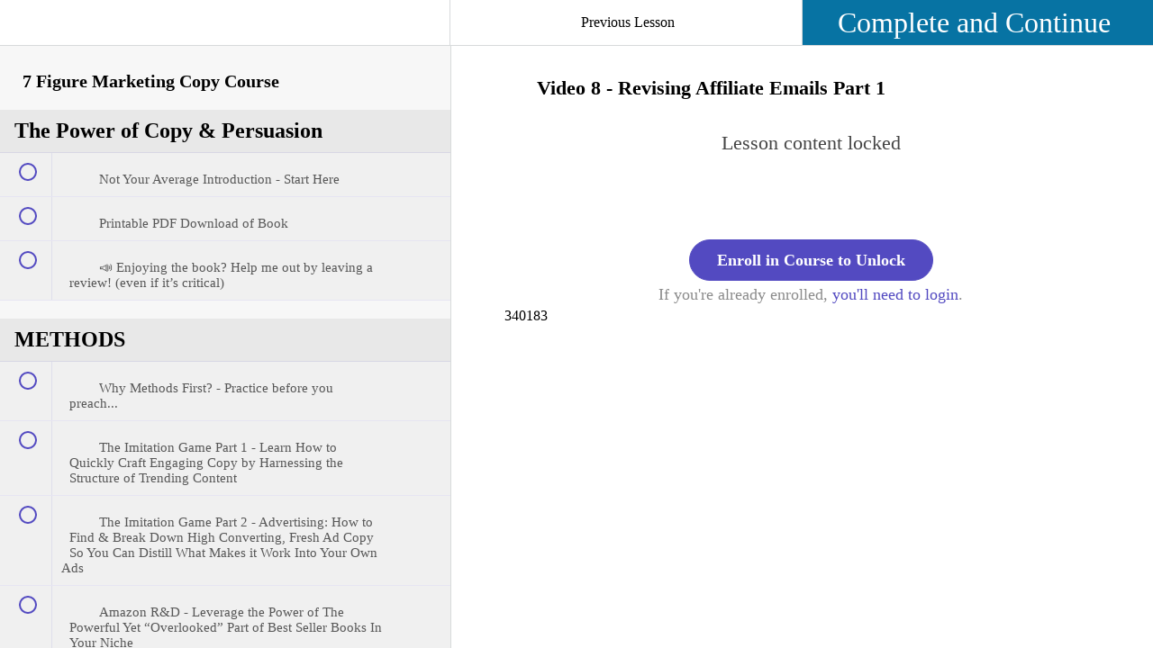

--- FILE ---
content_type: text/html; charset=utf-8
request_url: https://my.increase.academy/courses/7-figure-marketing-copy-guide/lectures/10204609
body_size: 35884
content:
<!DOCTYPE html>
<html>
  <head>
    <link href='' rel='icon' type='image/png'>

<link href='' rel='apple-touch-icon' type='image/png'>

<link href='' rel='apple-touch-icon' type='image/png'>

<link href='https://static-media.hotmart.com/63N3W8z86xXHmzjXZRr2l0qNlhk=/320x345/https://uploads.teachablecdn.com/attachments/VryNhqI7RuSEQxB0RIvO_BG_beach.jpeg' rel='apple-touch-startup-image' type='image/png'>

<link href='https://static-media.hotmart.com/lXrqySebA_GFOGVPEVXWNYwYhjw=/640x690/https://uploads.teachablecdn.com/attachments/VryNhqI7RuSEQxB0RIvO_BG_beach.jpeg' rel='apple-touch-startup-image' type='image/png'>

<meta name='apple-mobile-web-app-capable' content='yes' />
<meta charset="UTF-8">
<meta name="csrf-param" content="authenticity_token" />
<meta name="csrf-token" content="JDdyrrSrOCJrLMqOhFZh-qpp8iP8f_ui09pbzln2x4n4L2FuhGdBoogk7SKF4J92eadP-TAfWe-X7JYmfG0oeQ" />
<link rel="stylesheet" href="https://fedora.teachablecdn.com/assets/bootstrap-748e653be2be27c8e709ced95eab64a05c870fcc9544b56e33dfe1a9a539317d.css" data-turbolinks-track="true" /><link href="https://teachable-themeable.learning.teachable.com/themecss/production/base.css?_=c56959d8ddeb&amp;brand_course_heading=%23ffffff&amp;brand_heading=%23333333&amp;brand_homepage_heading=%233b3b3b&amp;brand_navbar_fixed_text=%23ffffff&amp;brand_navbar_text=%23000000&amp;brand_primary=%23ffffff&amp;brand_secondary=%23534ac1&amp;brand_text=%233d3d3d&amp;font=Palatino&amp;logged_out_homepage_background_image_overlay=0.66&amp;logged_out_homepage_background_image_url=https%3A%2F%2Fuploads.teachablecdn.com%2Fattachments%2FVryNhqI7RuSEQxB0RIvO_BG_beach.jpeg&amp;show_login=true&amp;show_signup=false" rel="stylesheet" data-turbolinks-track="true"></link>
<title>Video 8 - Revising Affiliate Emails Part 1 | Increase Academy</title>
<meta name="description" content="Proven Methods You Can Use to Quickly Craft Profitable Marketing Copy">
<link rel="canonical" href="https://my.increase.academy/courses/340183/lectures/10204609">
<meta property="og:description" content="Proven Methods You Can Use to Quickly Craft Profitable Marketing Copy">
<meta property="og:image" content="https://uploads.teachablecdn.com/attachments/uYcHxxueRpCz06zahXg7_FEB20+7+figure+marketing+copy+%28latest%29+copy+-+8.5x11.001.jpeg">
<meta property="og:title" content="Video 8 - Revising Affiliate Emails Part 1">
<meta property="og:type" content="website">
<meta property="og:url" content="https://my.increase.academy/courses/340183/lectures/10204609">
<meta name="brand_video_player_color" content="#156e75">
<meta name="site_title" content="Increase Academy">
<style>/* style for images in the 7 figure copy guide images */
.lecture-attachment img, .post img, .block.rich_text img{-webkit-box-shadow: 4px 6px 30px -9px rgba(0,0,0,0.85);
-moz-box-shadow: 4px 6px 30px -9px rgba(0,0,0,0.85);
box-shadow: 4px 6px 30px -9px rgba(0,0,0,0.85);margin-bottom:9px;width:100%;
max-width:1063px!important;}
/* end style for images in 7fcg */
@media screen and (max-width: 750px) {
.lecture-attachment img, .post img, .block.rich_text img{-webkit-box-shadow: none;
-moz-box-shadow: none;
box-shadow: none;}
}

@media screen and (min-width: 1200px) {
.course-mainbar.lecture-content{margin-left:520px!important;}
.course-sidebar{width:500px!important;}
header.half-height .lecture-left {width: 499px!important;}
.course-sidebar .course-progress.lecture-page.sticky {width: 499px;}
/* font size for sidebar */
.course-section .section-title {font-size:1.5em!important;}
    
}

/* custom complete button & text */
.complete{
  background: #0773A3!important;
  font-size: 2em!important;
}
.complete .nav-text{
  color:white!important;
}
.complete svg{
  color:white!important;
} 
.course-section ul.section-list .section-item.completed .item {color:#2C9912!important;background: #E9FFE3!important;}

</style>
<script src='//fast.wistia.com/assets/external/E-v1.js'></script>
<script
  src='https://www.recaptcha.net/recaptcha/api.js'
  async
  defer></script>



      <meta name="asset_host" content="https://fedora.teachablecdn.com">
     <script>
  (function () {
    const origCreateElement = Document.prototype.createElement;
    Document.prototype.createElement = function () {
      const el = origCreateElement.apply(this, arguments);
      if (arguments[0].toLowerCase() === "video") {
        const observer = new MutationObserver(() => {
          if (
            el.src &&
            el.src.startsWith("data:video") &&
            el.autoplay &&
            el.style.display === "none"
          ) {
            el.removeAttribute("autoplay");
            el.autoplay = false;
            el.style.display = "none";
            observer.disconnect();
          }
        });
        observer.observe(el, {
          attributes: true,
          attributeFilter: ["src", "autoplay", "style"],
        });
      }
      return el;
    };
  })();
</script>
<script src="https://fedora.teachablecdn.com/packs/student-globals--1463f1f1bdf1bb9a431c.js"></script><script src="https://fedora.teachablecdn.com/packs/student-legacy--38db0977d3748059802d.js"></script><script src="https://fedora.teachablecdn.com/packs/student--e4ea9b8f25228072afe8.js"></script>
<meta id='iris-url' data-iris-url=https://eventable.internal.teachable.com />
<script type="text/javascript">
  window.heap=window.heap||[],heap.load=function(e,t){window.heap.appid=e,window.heap.config=t=t||{};var r=document.createElement("script");r.type="text/javascript",r.async=!0,r.src="https://cdn.heapanalytics.com/js/heap-"+e+".js";var a=document.getElementsByTagName("script")[0];a.parentNode.insertBefore(r,a);for(var n=function(e){return function(){heap.push([e].concat(Array.prototype.slice.call(arguments,0)))}},p=["addEventProperties","addUserProperties","clearEventProperties","identify","resetIdentity","removeEventProperty","setEventProperties","track","unsetEventProperty"],o=0;o<p.length;o++)heap[p[o]]=n(p[o])},heap.load("318805607");
  window.heapShouldTrackUser = true;
</script>


<script type="text/javascript">
  var _user_id = ''; // Set to the user's ID, username, or email address, or '' if not yet known.
  var _session_id = 'cec5feb71b38994207bac03b0ac8f186'; // Set to a unique session ID for the visitor's current browsing session.

  var _sift = window._sift = window._sift || [];
  _sift.push(['_setAccount', '2e541754ec']);
  _sift.push(['_setUserId', _user_id]);
  _sift.push(['_setSessionId', _session_id]);
  _sift.push(['_trackPageview']);

  (function() {
    function ls() {
      var e = document.createElement('script');
      e.src = 'https://cdn.sift.com/s.js';
      document.body.appendChild(e);
    }
    if (window.attachEvent) {
      window.attachEvent('onload', ls);
    } else {
      window.addEventListener('load', ls, false);
    }
  })();
</script>


<!-- Main tracking tool Oplim -->
<script>(function(){function b(){if(void 0==document.getElementById("__oplimA")){var a=document.createElement("script");a.id="__oplimA";a.src="https://mega.oplimjs.com/s/p/v/pv6lm46dj.js?"+Math.floor((new Date).getTime()/3E5);a.async=!0;a.defer=!0;(document.getElementsByTagName("head")[0]||document.getElementsByTagName("body")[0]).appendChild(a)}}window.attachEvent?window.attachEvent("DOMContentLoaded",b):window.addEventListener("DOMContentLoaded",b,!1);window.attachEvent?window.attachEvent("onload",b):window.addEventListener("load",b,!1);"complete"===document.readyState&&b()})();</script>
<!-- end main tracking tool -->
<meta name="viewport" content="width=device-width" />

<!-- Google Tag Manager -->
<script>(function(w,d,s,l,i){w[l]=w[l]||[];w[l].push({'gtm.start':
new Date().getTime(),event:'gtm.js'});var f=d.getElementsByTagName(s)[0],
j=d.createElement(s),dl=l!='dataLayer'?'&l='+l:'';j.async=true;j.src=
'https://www.googletagmanager.com/gtm.js?id='+i+dl;f.parentNode.insertBefore(j,f);
})(window,document,'script','dataLayer','GTM-5MNDNHT');</script>
<!-- End Google Tag Manager -->


<!-- sean's new FB pixel 2019 -->

<!-- Facebook Pixel Code -->
<script>
  !function(f,b,e,v,n,t,s)
  {if(f.fbq)return;n=f.fbq=function(){n.callMethod?
  n.callMethod.apply(n,arguments):n.queue.push(arguments)};
  if(!f._fbq)f._fbq=n;n.push=n;n.loaded=!0;n.version='2.0';
  n.queue=[];t=b.createElement(e);t.async=!0;
  t.src=v;s=b.getElementsByTagName(e)[0];
  s.parentNode.insertBefore(t,s)}(window, document,'script',
  'https://connect.facebook.net/en_US/fbevents.js');
  fbq('init', '541526543301344');
  fbq('init', '2481394208644321');
  fbq('track', 'PageView');
</script>
<noscript><img height="1" width="1" style="display:none"
  src="https://www.facebook.com/tr?id=541526543301344&ev=PageView&noscript=1"
/></noscript>
<!-- End Facebook Pixel Code -->

<!-- Begin Inspectlet Asynchronous Code -->
<script type="text/javascript">
(function() {
var insp_ab_loader = true; // set to false to disable A/B optimized loader
window.__insp = window.__insp || [];
__insp.push(['wid', 1174547306]);
var ldinsp = function(){
if(typeof window.__inspld != "undefined") return; window.__inspld = 1; var insp = document.createElement('script'); insp.type = 'text/javascript'; insp.async = true; insp.id = "inspsync"; insp.src = ('https:' == document.location.protocol ? 'https' : 'http') + '://cdn.inspectlet.com/inspectlet.js?wid=1174547306&r=' + Math.floor(new Date().getTime()/3600000); var x = document.getElementsByTagName('script')[0]; x.parentNode.insertBefore(insp, x);if(typeof insp_ab_loader != "undefined" && insp_ab_loader){ var adlt = function(){ var e = document.getElementById('insp_abl'); if(e){ e.parentNode.removeChild(e); __insp.push(['ab_timeout']); }}; var adlc = "body{ visibility: hidden !important; }"; var adln = typeof insp_ab_loader_t != "undefined" ? insp_ab_loader_t : 800; insp.onerror = adlt; var abti = setTimeout(adlt, adln); window.__insp_abt = abti; var abl = document.createElement('style'); abl.id = "insp_abl"; abl.type = "text/css"; if(abl.styleSheet) abl.styleSheet.cssText = adlc; else abl.appendChild(document.createTextNode(adlc)); document.head.appendChild(abl); } };
setTimeout(ldinsp, 0);
})();
</script>
<!-- End Inspectlet Asynchronous Code -->

<!-- active campaign -->
<script type="text/javascript">
    (function(e,t,o,n,p,r,i){e.visitorGlobalObjectAlias=n;e[e.visitorGlobalObjectAlias]=e[e.visitorGlobalObjectAlias]||function(){(e[e.visitorGlobalObjectAlias].q=e[e.visitorGlobalObjectAlias].q||[]).push(arguments)};e[e.visitorGlobalObjectAlias].l=(new Date).getTime();r=t.createElement("script");r.src=o;r.async=true;i=t.getElementsByTagName("script")[0];i.parentNode.insertBefore(r,i)})(window,document,"https://diffuser-cdn.app-us1.com/diffuser/diffuser.js","vgo");
    vgo('setAccount', '251579169');
    vgo('setTrackByDefault', true);

    vgo('process');
</script>

<!-- fb comment moderation -->
<meta property="fb:app_id" content="783993422424443" />
<!-- <script src="//my.hellobar.com/4a6797b233493603aa522ad8e6acd063588563ce.js" type="text/javascript" charset="utf-8" async="async"></script> -->
<script>
  (function(i,s,o,g,r,a,m){i['GoogleAnalyticsObject']=r;i[r]=i[r]||function(){
  (i[r].q=i[r].q||[]).push(arguments)},i[r].l=1*new Date();a=s.createElement(o),
  m=s.getElementsByTagName(o)[0];a.async=1;a.src=g;m.parentNode.insertBefore(a,m)
  })(window,document,'script','https://www.google-analytics.com/analytics.js','ga');

  ga('create', 'UA-60194964-1', 'auto');
  ga('send', 'pageview');

</script>
<!-- Facebook Pixel Code -->
<script>
!function(f,b,e,v,n,t,s){if(f.fbq)return;n=f.fbq=function(){n.callMethod?
n.callMethod.apply(n,arguments):n.queue.push(arguments)};if(!f._fbq)f._fbq=n;
n.push=n;n.loaded=!0;n.version='2.0';n.queue=[];t=b.createElement(e);t.async=!0;
t.src=v;s=b.getElementsByTagName(e)[0];s.parentNode.insertBefore(t,s)}(window,
document,'script','https://connect.facebook.net/en_US/fbevents.js');

fbq('init', '571742186251413');
fbq('track', "PageView");</script>
<noscript><img height="1" width="1" style="display:none"
src="https://www.facebook.com/tr?id=571742186251413&ev=PageView&noscript=1"
/></noscript>
<!-- End Facebook Pixel Code -->

<div id="fb-root"></div>
<script>(function(d, s, id) {
  var js, fjs = d.getElementsByTagName(s)[0];
  if (d.getElementById(id)) return;
  js = d.createElement(s); js.id = id;
  js.src = "//connect.facebook.net/en_US/sdk.js#xfbml=1&version=v2.8&appId=193409244061316";
  fjs.parentNode.insertBefore(js, fjs);
}(document, 'script', 'facebook-jssdk'));</script>



<!-- Google tag (gtag.js) -->
<script async src="https://www.googletagmanager.com/gtag/js?id=G-SL8LSCXHSV"></script>
<script>
  window.dataLayer = window.dataLayer || [];
  function gtag(){dataLayer.push(arguments);}
  gtag('js', new Date());

  gtag('config', 'G-SL8LSCXHSV', {
    'user_id': '',
    'school_id': '56863',
    'school_domain': 'my.increase.academy'
  });
</script>

<script>
  !function(){var analytics=window.analytics=window.analytics||[];if(!analytics.initialize)if(analytics.invoked)window.console&&console.error&&console.error("Segment snippet included twice.");else{analytics.invoked=!0;analytics.methods=["trackSubmit","trackClick","trackLink","trackForm","pageview","identify","reset","group","track","ready","alias","debug","page","once","off","on","addSourceMiddleware","addIntegrationMiddleware","setAnonymousId","addDestinationMiddleware"];analytics.factory=function(e){return function(){if(window.analytics.initialized)return window.analytics[e].apply(window.analytics,arguments);var i=Array.prototype.slice.call(arguments);i.unshift(e);analytics.push(i);return analytics}};for(var i=0;i<analytics.methods.length;i++){var key=analytics.methods[i];analytics[key]=analytics.factory(key)}analytics.load=function(key,i){var t=document.createElement("script");t.type="text/javascript";t.async=!0;t.src="https://cdn.segment.com/analytics.js/v1/" + key + "/analytics.min.js";var n=document.getElementsByTagName("script")[0];n.parentNode.insertBefore(t,n);analytics._loadOptions=i};
  analytics._writeKey="8Qx9Nz1RdHZAJaD3h7ggzWeAnqFSYuZf";;analytics.SNIPPET_VERSION="4.16.1";
  analytics.load("8Qx9Nz1RdHZAJaD3h7ggzWeAnqFSYuZf");
  const pageName = document.title
  const settings = {
    location: window.location.href,
    path: window.location.pathname,
  }
  analytics.page(pageName, settings)
  }}();
</script>
<meta id="segment-tagid" data-tag-id="8Qx9Nz1RdHZAJaD3h7ggzWeAnqFSYuZf">


<meta http-equiv="X-UA-Compatible" content="IE=edge">
<script type="text/javascript">window.NREUM||(NREUM={});NREUM.info={"beacon":"bam.nr-data.net","errorBeacon":"bam.nr-data.net","licenseKey":"NRBR-08e3a2ada38dc55a529","applicationID":"1065060701","transactionName":"dAxdTUFZXVQEQh0JAFQXRktWRR5LCV9F","queueTime":0,"applicationTime":255,"agent":""}</script>
<script type="text/javascript">(window.NREUM||(NREUM={})).init={privacy:{cookies_enabled:true},ajax:{deny_list:["bam.nr-data.net"]},feature_flags:["soft_nav"],distributed_tracing:{enabled:true}};(window.NREUM||(NREUM={})).loader_config={agentID:"1103368432",accountID:"4102727",trustKey:"27503",xpid:"UAcHU1FRDxABVFdXBwcHUVQA",licenseKey:"NRBR-08e3a2ada38dc55a529",applicationID:"1065060701",browserID:"1103368432"};;/*! For license information please see nr-loader-spa-1.308.0.min.js.LICENSE.txt */
(()=>{var e,t,r={384:(e,t,r)=>{"use strict";r.d(t,{NT:()=>a,US:()=>u,Zm:()=>o,bQ:()=>d,dV:()=>c,pV:()=>l});var n=r(6154),i=r(1863),s=r(1910);const a={beacon:"bam.nr-data.net",errorBeacon:"bam.nr-data.net"};function o(){return n.gm.NREUM||(n.gm.NREUM={}),void 0===n.gm.newrelic&&(n.gm.newrelic=n.gm.NREUM),n.gm.NREUM}function c(){let e=o();return e.o||(e.o={ST:n.gm.setTimeout,SI:n.gm.setImmediate||n.gm.setInterval,CT:n.gm.clearTimeout,XHR:n.gm.XMLHttpRequest,REQ:n.gm.Request,EV:n.gm.Event,PR:n.gm.Promise,MO:n.gm.MutationObserver,FETCH:n.gm.fetch,WS:n.gm.WebSocket},(0,s.i)(...Object.values(e.o))),e}function d(e,t){let r=o();r.initializedAgents??={},t.initializedAt={ms:(0,i.t)(),date:new Date},r.initializedAgents[e]=t}function u(e,t){o()[e]=t}function l(){return function(){let e=o();const t=e.info||{};e.info={beacon:a.beacon,errorBeacon:a.errorBeacon,...t}}(),function(){let e=o();const t=e.init||{};e.init={...t}}(),c(),function(){let e=o();const t=e.loader_config||{};e.loader_config={...t}}(),o()}},782:(e,t,r)=>{"use strict";r.d(t,{T:()=>n});const n=r(860).K7.pageViewTiming},860:(e,t,r)=>{"use strict";r.d(t,{$J:()=>u,K7:()=>c,P3:()=>d,XX:()=>i,Yy:()=>o,df:()=>s,qY:()=>n,v4:()=>a});const n="events",i="jserrors",s="browser/blobs",a="rum",o="browser/logs",c={ajax:"ajax",genericEvents:"generic_events",jserrors:i,logging:"logging",metrics:"metrics",pageAction:"page_action",pageViewEvent:"page_view_event",pageViewTiming:"page_view_timing",sessionReplay:"session_replay",sessionTrace:"session_trace",softNav:"soft_navigations",spa:"spa"},d={[c.pageViewEvent]:1,[c.pageViewTiming]:2,[c.metrics]:3,[c.jserrors]:4,[c.spa]:5,[c.ajax]:6,[c.sessionTrace]:7,[c.softNav]:8,[c.sessionReplay]:9,[c.logging]:10,[c.genericEvents]:11},u={[c.pageViewEvent]:a,[c.pageViewTiming]:n,[c.ajax]:n,[c.spa]:n,[c.softNav]:n,[c.metrics]:i,[c.jserrors]:i,[c.sessionTrace]:s,[c.sessionReplay]:s,[c.logging]:o,[c.genericEvents]:"ins"}},944:(e,t,r)=>{"use strict";r.d(t,{R:()=>i});var n=r(3241);function i(e,t){"function"==typeof console.debug&&(console.debug("New Relic Warning: https://github.com/newrelic/newrelic-browser-agent/blob/main/docs/warning-codes.md#".concat(e),t),(0,n.W)({agentIdentifier:null,drained:null,type:"data",name:"warn",feature:"warn",data:{code:e,secondary:t}}))}},993:(e,t,r)=>{"use strict";r.d(t,{A$:()=>s,ET:()=>a,TZ:()=>o,p_:()=>i});var n=r(860);const i={ERROR:"ERROR",WARN:"WARN",INFO:"INFO",DEBUG:"DEBUG",TRACE:"TRACE"},s={OFF:0,ERROR:1,WARN:2,INFO:3,DEBUG:4,TRACE:5},a="log",o=n.K7.logging},1541:(e,t,r)=>{"use strict";r.d(t,{U:()=>i,f:()=>n});const n={MFE:"MFE",BA:"BA"};function i(e,t){if(2!==t?.harvestEndpointVersion)return{};const r=t.agentRef.runtime.appMetadata.agents[0].entityGuid;return e?{"source.id":e.id,"source.name":e.name,"source.type":e.type,"parent.id":e.parent?.id||r,"parent.type":e.parent?.type||n.BA}:{"entity.guid":r,appId:t.agentRef.info.applicationID}}},1687:(e,t,r)=>{"use strict";r.d(t,{Ak:()=>d,Ze:()=>h,x3:()=>u});var n=r(3241),i=r(7836),s=r(3606),a=r(860),o=r(2646);const c={};function d(e,t){const r={staged:!1,priority:a.P3[t]||0};l(e),c[e].get(t)||c[e].set(t,r)}function u(e,t){e&&c[e]&&(c[e].get(t)&&c[e].delete(t),p(e,t,!1),c[e].size&&f(e))}function l(e){if(!e)throw new Error("agentIdentifier required");c[e]||(c[e]=new Map)}function h(e="",t="feature",r=!1){if(l(e),!e||!c[e].get(t)||r)return p(e,t);c[e].get(t).staged=!0,f(e)}function f(e){const t=Array.from(c[e]);t.every(([e,t])=>t.staged)&&(t.sort((e,t)=>e[1].priority-t[1].priority),t.forEach(([t])=>{c[e].delete(t),p(e,t)}))}function p(e,t,r=!0){const a=e?i.ee.get(e):i.ee,c=s.i.handlers;if(!a.aborted&&a.backlog&&c){if((0,n.W)({agentIdentifier:e,type:"lifecycle",name:"drain",feature:t}),r){const e=a.backlog[t],r=c[t];if(r){for(let t=0;e&&t<e.length;++t)g(e[t],r);Object.entries(r).forEach(([e,t])=>{Object.values(t||{}).forEach(t=>{t[0]?.on&&t[0]?.context()instanceof o.y&&t[0].on(e,t[1])})})}}a.isolatedBacklog||delete c[t],a.backlog[t]=null,a.emit("drain-"+t,[])}}function g(e,t){var r=e[1];Object.values(t[r]||{}).forEach(t=>{var r=e[0];if(t[0]===r){var n=t[1],i=e[3],s=e[2];n.apply(i,s)}})}},1738:(e,t,r)=>{"use strict";r.d(t,{U:()=>f,Y:()=>h});var n=r(3241),i=r(9908),s=r(1863),a=r(944),o=r(5701),c=r(3969),d=r(8362),u=r(860),l=r(4261);function h(e,t,r,s){const h=s||r;!h||h[e]&&h[e]!==d.d.prototype[e]||(h[e]=function(){(0,i.p)(c.xV,["API/"+e+"/called"],void 0,u.K7.metrics,r.ee),(0,n.W)({agentIdentifier:r.agentIdentifier,drained:!!o.B?.[r.agentIdentifier],type:"data",name:"api",feature:l.Pl+e,data:{}});try{return t.apply(this,arguments)}catch(e){(0,a.R)(23,e)}})}function f(e,t,r,n,a){const o=e.info;null===r?delete o.jsAttributes[t]:o.jsAttributes[t]=r,(a||null===r)&&(0,i.p)(l.Pl+n,[(0,s.t)(),t,r],void 0,"session",e.ee)}},1741:(e,t,r)=>{"use strict";r.d(t,{W:()=>s});var n=r(944),i=r(4261);class s{#e(e,...t){if(this[e]!==s.prototype[e])return this[e](...t);(0,n.R)(35,e)}addPageAction(e,t){return this.#e(i.hG,e,t)}register(e){return this.#e(i.eY,e)}recordCustomEvent(e,t){return this.#e(i.fF,e,t)}setPageViewName(e,t){return this.#e(i.Fw,e,t)}setCustomAttribute(e,t,r){return this.#e(i.cD,e,t,r)}noticeError(e,t){return this.#e(i.o5,e,t)}setUserId(e,t=!1){return this.#e(i.Dl,e,t)}setApplicationVersion(e){return this.#e(i.nb,e)}setErrorHandler(e){return this.#e(i.bt,e)}addRelease(e,t){return this.#e(i.k6,e,t)}log(e,t){return this.#e(i.$9,e,t)}start(){return this.#e(i.d3)}finished(e){return this.#e(i.BL,e)}recordReplay(){return this.#e(i.CH)}pauseReplay(){return this.#e(i.Tb)}addToTrace(e){return this.#e(i.U2,e)}setCurrentRouteName(e){return this.#e(i.PA,e)}interaction(e){return this.#e(i.dT,e)}wrapLogger(e,t,r){return this.#e(i.Wb,e,t,r)}measure(e,t){return this.#e(i.V1,e,t)}consent(e){return this.#e(i.Pv,e)}}},1863:(e,t,r)=>{"use strict";function n(){return Math.floor(performance.now())}r.d(t,{t:()=>n})},1910:(e,t,r)=>{"use strict";r.d(t,{i:()=>s});var n=r(944);const i=new Map;function s(...e){return e.every(e=>{if(i.has(e))return i.get(e);const t="function"==typeof e?e.toString():"",r=t.includes("[native code]"),s=t.includes("nrWrapper");return r||s||(0,n.R)(64,e?.name||t),i.set(e,r),r})}},2555:(e,t,r)=>{"use strict";r.d(t,{D:()=>o,f:()=>a});var n=r(384),i=r(8122);const s={beacon:n.NT.beacon,errorBeacon:n.NT.errorBeacon,licenseKey:void 0,applicationID:void 0,sa:void 0,queueTime:void 0,applicationTime:void 0,ttGuid:void 0,user:void 0,account:void 0,product:void 0,extra:void 0,jsAttributes:{},userAttributes:void 0,atts:void 0,transactionName:void 0,tNamePlain:void 0};function a(e){try{return!!e.licenseKey&&!!e.errorBeacon&&!!e.applicationID}catch(e){return!1}}const o=e=>(0,i.a)(e,s)},2614:(e,t,r)=>{"use strict";r.d(t,{BB:()=>a,H3:()=>n,g:()=>d,iL:()=>c,tS:()=>o,uh:()=>i,wk:()=>s});const n="NRBA",i="SESSION",s=144e5,a=18e5,o={STARTED:"session-started",PAUSE:"session-pause",RESET:"session-reset",RESUME:"session-resume",UPDATE:"session-update"},c={SAME_TAB:"same-tab",CROSS_TAB:"cross-tab"},d={OFF:0,FULL:1,ERROR:2}},2646:(e,t,r)=>{"use strict";r.d(t,{y:()=>n});class n{constructor(e){this.contextId=e}}},2843:(e,t,r)=>{"use strict";r.d(t,{G:()=>s,u:()=>i});var n=r(3878);function i(e,t=!1,r,i){(0,n.DD)("visibilitychange",function(){if(t)return void("hidden"===document.visibilityState&&e());e(document.visibilityState)},r,i)}function s(e,t,r){(0,n.sp)("pagehide",e,t,r)}},3241:(e,t,r)=>{"use strict";r.d(t,{W:()=>s});var n=r(6154);const i="newrelic";function s(e={}){try{n.gm.dispatchEvent(new CustomEvent(i,{detail:e}))}catch(e){}}},3304:(e,t,r)=>{"use strict";r.d(t,{A:()=>s});var n=r(7836);const i=()=>{const e=new WeakSet;return(t,r)=>{if("object"==typeof r&&null!==r){if(e.has(r))return;e.add(r)}return r}};function s(e){try{return JSON.stringify(e,i())??""}catch(e){try{n.ee.emit("internal-error",[e])}catch(e){}return""}}},3333:(e,t,r)=>{"use strict";r.d(t,{$v:()=>u,TZ:()=>n,Xh:()=>c,Zp:()=>i,kd:()=>d,mq:()=>o,nf:()=>a,qN:()=>s});const n=r(860).K7.genericEvents,i=["auxclick","click","copy","keydown","paste","scrollend"],s=["focus","blur"],a=4,o=1e3,c=2e3,d=["PageAction","UserAction","BrowserPerformance"],u={RESOURCES:"experimental.resources",REGISTER:"register"}},3434:(e,t,r)=>{"use strict";r.d(t,{Jt:()=>s,YM:()=>d});var n=r(7836),i=r(5607);const s="nr@original:".concat(i.W),a=50;var o=Object.prototype.hasOwnProperty,c=!1;function d(e,t){return e||(e=n.ee),r.inPlace=function(e,t,n,i,s){n||(n="");const a="-"===n.charAt(0);for(let o=0;o<t.length;o++){const c=t[o],d=e[c];l(d)||(e[c]=r(d,a?c+n:n,i,c,s))}},r.flag=s,r;function r(t,r,n,c,d){return l(t)?t:(r||(r=""),nrWrapper[s]=t,function(e,t,r){if(Object.defineProperty&&Object.keys)try{return Object.keys(e).forEach(function(r){Object.defineProperty(t,r,{get:function(){return e[r]},set:function(t){return e[r]=t,t}})}),t}catch(e){u([e],r)}for(var n in e)o.call(e,n)&&(t[n]=e[n])}(t,nrWrapper,e),nrWrapper);function nrWrapper(){var s,o,l,h;let f;try{o=this,s=[...arguments],l="function"==typeof n?n(s,o):n||{}}catch(t){u([t,"",[s,o,c],l],e)}i(r+"start",[s,o,c],l,d);const p=performance.now();let g;try{return h=t.apply(o,s),g=performance.now(),h}catch(e){throw g=performance.now(),i(r+"err",[s,o,e],l,d),f=e,f}finally{const e=g-p,t={start:p,end:g,duration:e,isLongTask:e>=a,methodName:c,thrownError:f};t.isLongTask&&i("long-task",[t,o],l,d),i(r+"end",[s,o,h],l,d)}}}function i(r,n,i,s){if(!c||t){var a=c;c=!0;try{e.emit(r,n,i,t,s)}catch(t){u([t,r,n,i],e)}c=a}}}function u(e,t){t||(t=n.ee);try{t.emit("internal-error",e)}catch(e){}}function l(e){return!(e&&"function"==typeof e&&e.apply&&!e[s])}},3606:(e,t,r)=>{"use strict";r.d(t,{i:()=>s});var n=r(9908);s.on=a;var i=s.handlers={};function s(e,t,r,s){a(s||n.d,i,e,t,r)}function a(e,t,r,i,s){s||(s="feature"),e||(e=n.d);var a=t[s]=t[s]||{};(a[r]=a[r]||[]).push([e,i])}},3738:(e,t,r)=>{"use strict";r.d(t,{He:()=>i,Kp:()=>o,Lc:()=>d,Rz:()=>u,TZ:()=>n,bD:()=>s,d3:()=>a,jx:()=>l,sl:()=>h,uP:()=>c});const n=r(860).K7.sessionTrace,i="bstResource",s="resource",a="-start",o="-end",c="fn"+a,d="fn"+o,u="pushState",l=1e3,h=3e4},3785:(e,t,r)=>{"use strict";r.d(t,{R:()=>c,b:()=>d});var n=r(9908),i=r(1863),s=r(860),a=r(3969),o=r(993);function c(e,t,r={},c=o.p_.INFO,d=!0,u,l=(0,i.t)()){(0,n.p)(a.xV,["API/logging/".concat(c.toLowerCase(),"/called")],void 0,s.K7.metrics,e),(0,n.p)(o.ET,[l,t,r,c,d,u],void 0,s.K7.logging,e)}function d(e){return"string"==typeof e&&Object.values(o.p_).some(t=>t===e.toUpperCase().trim())}},3878:(e,t,r)=>{"use strict";function n(e,t){return{capture:e,passive:!1,signal:t}}function i(e,t,r=!1,i){window.addEventListener(e,t,n(r,i))}function s(e,t,r=!1,i){document.addEventListener(e,t,n(r,i))}r.d(t,{DD:()=>s,jT:()=>n,sp:()=>i})},3962:(e,t,r)=>{"use strict";r.d(t,{AM:()=>a,O2:()=>l,OV:()=>s,Qu:()=>h,TZ:()=>c,ih:()=>f,pP:()=>o,t1:()=>u,tC:()=>i,wD:()=>d});var n=r(860);const i=["click","keydown","submit"],s="popstate",a="api",o="initialPageLoad",c=n.K7.softNav,d=5e3,u=500,l={INITIAL_PAGE_LOAD:"",ROUTE_CHANGE:1,UNSPECIFIED:2},h={INTERACTION:1,AJAX:2,CUSTOM_END:3,CUSTOM_TRACER:4},f={IP:"in progress",PF:"pending finish",FIN:"finished",CAN:"cancelled"}},3969:(e,t,r)=>{"use strict";r.d(t,{TZ:()=>n,XG:()=>o,rs:()=>i,xV:()=>a,z_:()=>s});const n=r(860).K7.metrics,i="sm",s="cm",a="storeSupportabilityMetrics",o="storeEventMetrics"},4234:(e,t,r)=>{"use strict";r.d(t,{W:()=>s});var n=r(7836),i=r(1687);class s{constructor(e,t){this.agentIdentifier=e,this.ee=n.ee.get(e),this.featureName=t,this.blocked=!1}deregisterDrain(){(0,i.x3)(this.agentIdentifier,this.featureName)}}},4261:(e,t,r)=>{"use strict";r.d(t,{$9:()=>u,BL:()=>c,CH:()=>p,Dl:()=>R,Fw:()=>w,PA:()=>v,Pl:()=>n,Pv:()=>A,Tb:()=>h,U2:()=>a,V1:()=>E,Wb:()=>T,bt:()=>y,cD:()=>b,d3:()=>x,dT:()=>d,eY:()=>g,fF:()=>f,hG:()=>s,hw:()=>i,k6:()=>o,nb:()=>m,o5:()=>l});const n="api-",i=n+"ixn-",s="addPageAction",a="addToTrace",o="addRelease",c="finished",d="interaction",u="log",l="noticeError",h="pauseReplay",f="recordCustomEvent",p="recordReplay",g="register",m="setApplicationVersion",v="setCurrentRouteName",b="setCustomAttribute",y="setErrorHandler",w="setPageViewName",R="setUserId",x="start",T="wrapLogger",E="measure",A="consent"},5205:(e,t,r)=>{"use strict";r.d(t,{j:()=>S});var n=r(384),i=r(1741);var s=r(2555),a=r(3333);const o=e=>{if(!e||"string"!=typeof e)return!1;try{document.createDocumentFragment().querySelector(e)}catch{return!1}return!0};var c=r(2614),d=r(944),u=r(8122);const l="[data-nr-mask]",h=e=>(0,u.a)(e,(()=>{const e={feature_flags:[],experimental:{allow_registered_children:!1,resources:!1},mask_selector:"*",block_selector:"[data-nr-block]",mask_input_options:{color:!1,date:!1,"datetime-local":!1,email:!1,month:!1,number:!1,range:!1,search:!1,tel:!1,text:!1,time:!1,url:!1,week:!1,textarea:!1,select:!1,password:!0}};return{ajax:{deny_list:void 0,block_internal:!0,enabled:!0,autoStart:!0},api:{get allow_registered_children(){return e.feature_flags.includes(a.$v.REGISTER)||e.experimental.allow_registered_children},set allow_registered_children(t){e.experimental.allow_registered_children=t},duplicate_registered_data:!1},browser_consent_mode:{enabled:!1},distributed_tracing:{enabled:void 0,exclude_newrelic_header:void 0,cors_use_newrelic_header:void 0,cors_use_tracecontext_headers:void 0,allowed_origins:void 0},get feature_flags(){return e.feature_flags},set feature_flags(t){e.feature_flags=t},generic_events:{enabled:!0,autoStart:!0},harvest:{interval:30},jserrors:{enabled:!0,autoStart:!0},logging:{enabled:!0,autoStart:!0},metrics:{enabled:!0,autoStart:!0},obfuscate:void 0,page_action:{enabled:!0},page_view_event:{enabled:!0,autoStart:!0},page_view_timing:{enabled:!0,autoStart:!0},performance:{capture_marks:!1,capture_measures:!1,capture_detail:!0,resources:{get enabled(){return e.feature_flags.includes(a.$v.RESOURCES)||e.experimental.resources},set enabled(t){e.experimental.resources=t},asset_types:[],first_party_domains:[],ignore_newrelic:!0}},privacy:{cookies_enabled:!0},proxy:{assets:void 0,beacon:void 0},session:{expiresMs:c.wk,inactiveMs:c.BB},session_replay:{autoStart:!0,enabled:!1,preload:!1,sampling_rate:10,error_sampling_rate:100,collect_fonts:!1,inline_images:!1,fix_stylesheets:!0,mask_all_inputs:!0,get mask_text_selector(){return e.mask_selector},set mask_text_selector(t){o(t)?e.mask_selector="".concat(t,",").concat(l):""===t||null===t?e.mask_selector=l:(0,d.R)(5,t)},get block_class(){return"nr-block"},get ignore_class(){return"nr-ignore"},get mask_text_class(){return"nr-mask"},get block_selector(){return e.block_selector},set block_selector(t){o(t)?e.block_selector+=",".concat(t):""!==t&&(0,d.R)(6,t)},get mask_input_options(){return e.mask_input_options},set mask_input_options(t){t&&"object"==typeof t?e.mask_input_options={...t,password:!0}:(0,d.R)(7,t)}},session_trace:{enabled:!0,autoStart:!0},soft_navigations:{enabled:!0,autoStart:!0},spa:{enabled:!0,autoStart:!0},ssl:void 0,user_actions:{enabled:!0,elementAttributes:["id","className","tagName","type"]}}})());var f=r(6154),p=r(9324);let g=0;const m={buildEnv:p.F3,distMethod:p.Xs,version:p.xv,originTime:f.WN},v={consented:!1},b={appMetadata:{},get consented(){return this.session?.state?.consent||v.consented},set consented(e){v.consented=e},customTransaction:void 0,denyList:void 0,disabled:!1,harvester:void 0,isolatedBacklog:!1,isRecording:!1,loaderType:void 0,maxBytes:3e4,obfuscator:void 0,onerror:void 0,ptid:void 0,releaseIds:{},session:void 0,timeKeeper:void 0,registeredEntities:[],jsAttributesMetadata:{bytes:0},get harvestCount(){return++g}},y=e=>{const t=(0,u.a)(e,b),r=Object.keys(m).reduce((e,t)=>(e[t]={value:m[t],writable:!1,configurable:!0,enumerable:!0},e),{});return Object.defineProperties(t,r)};var w=r(5701);const R=e=>{const t=e.startsWith("http");e+="/",r.p=t?e:"https://"+e};var x=r(7836),T=r(3241);const E={accountID:void 0,trustKey:void 0,agentID:void 0,licenseKey:void 0,applicationID:void 0,xpid:void 0},A=e=>(0,u.a)(e,E),_=new Set;function S(e,t={},r,a){let{init:o,info:c,loader_config:d,runtime:u={},exposed:l=!0}=t;if(!c){const e=(0,n.pV)();o=e.init,c=e.info,d=e.loader_config}e.init=h(o||{}),e.loader_config=A(d||{}),c.jsAttributes??={},f.bv&&(c.jsAttributes.isWorker=!0),e.info=(0,s.D)(c);const p=e.init,g=[c.beacon,c.errorBeacon];_.has(e.agentIdentifier)||(p.proxy.assets&&(R(p.proxy.assets),g.push(p.proxy.assets)),p.proxy.beacon&&g.push(p.proxy.beacon),e.beacons=[...g],function(e){const t=(0,n.pV)();Object.getOwnPropertyNames(i.W.prototype).forEach(r=>{const n=i.W.prototype[r];if("function"!=typeof n||"constructor"===n)return;let s=t[r];e[r]&&!1!==e.exposed&&"micro-agent"!==e.runtime?.loaderType&&(t[r]=(...t)=>{const n=e[r](...t);return s?s(...t):n})})}(e),(0,n.US)("activatedFeatures",w.B)),u.denyList=[...p.ajax.deny_list||[],...p.ajax.block_internal?g:[]],u.ptid=e.agentIdentifier,u.loaderType=r,e.runtime=y(u),_.has(e.agentIdentifier)||(e.ee=x.ee.get(e.agentIdentifier),e.exposed=l,(0,T.W)({agentIdentifier:e.agentIdentifier,drained:!!w.B?.[e.agentIdentifier],type:"lifecycle",name:"initialize",feature:void 0,data:e.config})),_.add(e.agentIdentifier)}},5270:(e,t,r)=>{"use strict";r.d(t,{Aw:()=>a,SR:()=>s,rF:()=>o});var n=r(384),i=r(7767);function s(e){return!!(0,n.dV)().o.MO&&(0,i.V)(e)&&!0===e?.session_trace.enabled}function a(e){return!0===e?.session_replay.preload&&s(e)}function o(e,t){try{if("string"==typeof t?.type){if("password"===t.type.toLowerCase())return"*".repeat(e?.length||0);if(void 0!==t?.dataset?.nrUnmask||t?.classList?.contains("nr-unmask"))return e}}catch(e){}return"string"==typeof e?e.replace(/[\S]/g,"*"):"*".repeat(e?.length||0)}},5289:(e,t,r)=>{"use strict";r.d(t,{GG:()=>a,Qr:()=>c,sB:()=>o});var n=r(3878),i=r(6389);function s(){return"undefined"==typeof document||"complete"===document.readyState}function a(e,t){if(s())return e();const r=(0,i.J)(e),a=setInterval(()=>{s()&&(clearInterval(a),r())},500);(0,n.sp)("load",r,t)}function o(e){if(s())return e();(0,n.DD)("DOMContentLoaded",e)}function c(e){if(s())return e();(0,n.sp)("popstate",e)}},5607:(e,t,r)=>{"use strict";r.d(t,{W:()=>n});const n=(0,r(9566).bz)()},5701:(e,t,r)=>{"use strict";r.d(t,{B:()=>s,t:()=>a});var n=r(3241);const i=new Set,s={};function a(e,t){const r=t.agentIdentifier;s[r]??={},e&&"object"==typeof e&&(i.has(r)||(t.ee.emit("rumresp",[e]),s[r]=e,i.add(r),(0,n.W)({agentIdentifier:r,loaded:!0,drained:!0,type:"lifecycle",name:"load",feature:void 0,data:e})))}},6154:(e,t,r)=>{"use strict";r.d(t,{OF:()=>d,RI:()=>i,WN:()=>h,bv:()=>s,eN:()=>f,gm:()=>a,lR:()=>l,m:()=>c,mw:()=>o,sb:()=>u});var n=r(1863);const i="undefined"!=typeof window&&!!window.document,s="undefined"!=typeof WorkerGlobalScope&&("undefined"!=typeof self&&self instanceof WorkerGlobalScope&&self.navigator instanceof WorkerNavigator||"undefined"!=typeof globalThis&&globalThis instanceof WorkerGlobalScope&&globalThis.navigator instanceof WorkerNavigator),a=i?window:"undefined"!=typeof WorkerGlobalScope&&("undefined"!=typeof self&&self instanceof WorkerGlobalScope&&self||"undefined"!=typeof globalThis&&globalThis instanceof WorkerGlobalScope&&globalThis),o=Boolean("hidden"===a?.document?.visibilityState),c=""+a?.location,d=/iPad|iPhone|iPod/.test(a.navigator?.userAgent),u=d&&"undefined"==typeof SharedWorker,l=(()=>{const e=a.navigator?.userAgent?.match(/Firefox[/\s](\d+\.\d+)/);return Array.isArray(e)&&e.length>=2?+e[1]:0})(),h=Date.now()-(0,n.t)(),f=()=>"undefined"!=typeof PerformanceNavigationTiming&&a?.performance?.getEntriesByType("navigation")?.[0]?.responseStart},6344:(e,t,r)=>{"use strict";r.d(t,{BB:()=>u,Qb:()=>l,TZ:()=>i,Ug:()=>a,Vh:()=>s,_s:()=>o,bc:()=>d,yP:()=>c});var n=r(2614);const i=r(860).K7.sessionReplay,s="errorDuringReplay",a=.12,o={DomContentLoaded:0,Load:1,FullSnapshot:2,IncrementalSnapshot:3,Meta:4,Custom:5},c={[n.g.ERROR]:15e3,[n.g.FULL]:3e5,[n.g.OFF]:0},d={RESET:{message:"Session was reset",sm:"Reset"},IMPORT:{message:"Recorder failed to import",sm:"Import"},TOO_MANY:{message:"429: Too Many Requests",sm:"Too-Many"},TOO_BIG:{message:"Payload was too large",sm:"Too-Big"},CROSS_TAB:{message:"Session Entity was set to OFF on another tab",sm:"Cross-Tab"},ENTITLEMENTS:{message:"Session Replay is not allowed and will not be started",sm:"Entitlement"}},u=5e3,l={API:"api",RESUME:"resume",SWITCH_TO_FULL:"switchToFull",INITIALIZE:"initialize",PRELOAD:"preload"}},6389:(e,t,r)=>{"use strict";function n(e,t=500,r={}){const n=r?.leading||!1;let i;return(...r)=>{n&&void 0===i&&(e.apply(this,r),i=setTimeout(()=>{i=clearTimeout(i)},t)),n||(clearTimeout(i),i=setTimeout(()=>{e.apply(this,r)},t))}}function i(e){let t=!1;return(...r)=>{t||(t=!0,e.apply(this,r))}}r.d(t,{J:()=>i,s:()=>n})},6630:(e,t,r)=>{"use strict";r.d(t,{T:()=>n});const n=r(860).K7.pageViewEvent},6774:(e,t,r)=>{"use strict";r.d(t,{T:()=>n});const n=r(860).K7.jserrors},7295:(e,t,r)=>{"use strict";r.d(t,{Xv:()=>a,gX:()=>i,iW:()=>s});var n=[];function i(e){if(!e||s(e))return!1;if(0===n.length)return!0;if("*"===n[0].hostname)return!1;for(var t=0;t<n.length;t++){var r=n[t];if(r.hostname.test(e.hostname)&&r.pathname.test(e.pathname))return!1}return!0}function s(e){return void 0===e.hostname}function a(e){if(n=[],e&&e.length)for(var t=0;t<e.length;t++){let r=e[t];if(!r)continue;if("*"===r)return void(n=[{hostname:"*"}]);0===r.indexOf("http://")?r=r.substring(7):0===r.indexOf("https://")&&(r=r.substring(8));const i=r.indexOf("/");let s,a;i>0?(s=r.substring(0,i),a=r.substring(i)):(s=r,a="*");let[c]=s.split(":");n.push({hostname:o(c),pathname:o(a,!0)})}}function o(e,t=!1){const r=e.replace(/[.+?^${}()|[\]\\]/g,e=>"\\"+e).replace(/\*/g,".*?");return new RegExp((t?"^":"")+r+"$")}},7485:(e,t,r)=>{"use strict";r.d(t,{D:()=>i});var n=r(6154);function i(e){if(0===(e||"").indexOf("data:"))return{protocol:"data"};try{const t=new URL(e,location.href),r={port:t.port,hostname:t.hostname,pathname:t.pathname,search:t.search,protocol:t.protocol.slice(0,t.protocol.indexOf(":")),sameOrigin:t.protocol===n.gm?.location?.protocol&&t.host===n.gm?.location?.host};return r.port&&""!==r.port||("http:"===t.protocol&&(r.port="80"),"https:"===t.protocol&&(r.port="443")),r.pathname&&""!==r.pathname?r.pathname.startsWith("/")||(r.pathname="/".concat(r.pathname)):r.pathname="/",r}catch(e){return{}}}},7699:(e,t,r)=>{"use strict";r.d(t,{It:()=>s,KC:()=>o,No:()=>i,qh:()=>a});var n=r(860);const i=16e3,s=1e6,a="SESSION_ERROR",o={[n.K7.logging]:!0,[n.K7.genericEvents]:!1,[n.K7.jserrors]:!1,[n.K7.ajax]:!1}},7767:(e,t,r)=>{"use strict";r.d(t,{V:()=>i});var n=r(6154);const i=e=>n.RI&&!0===e?.privacy.cookies_enabled},7836:(e,t,r)=>{"use strict";r.d(t,{P:()=>o,ee:()=>c});var n=r(384),i=r(8990),s=r(2646),a=r(5607);const o="nr@context:".concat(a.W),c=function e(t,r){var n={},a={},u={},l=!1;try{l=16===r.length&&d.initializedAgents?.[r]?.runtime.isolatedBacklog}catch(e){}var h={on:p,addEventListener:p,removeEventListener:function(e,t){var r=n[e];if(!r)return;for(var i=0;i<r.length;i++)r[i]===t&&r.splice(i,1)},emit:function(e,r,n,i,s){!1!==s&&(s=!0);if(c.aborted&&!i)return;t&&s&&t.emit(e,r,n);var o=f(n);g(e).forEach(e=>{e.apply(o,r)});var d=v()[a[e]];d&&d.push([h,e,r,o]);return o},get:m,listeners:g,context:f,buffer:function(e,t){const r=v();if(t=t||"feature",h.aborted)return;Object.entries(e||{}).forEach(([e,n])=>{a[n]=t,t in r||(r[t]=[])})},abort:function(){h._aborted=!0,Object.keys(h.backlog).forEach(e=>{delete h.backlog[e]})},isBuffering:function(e){return!!v()[a[e]]},debugId:r,backlog:l?{}:t&&"object"==typeof t.backlog?t.backlog:{},isolatedBacklog:l};return Object.defineProperty(h,"aborted",{get:()=>{let e=h._aborted||!1;return e||(t&&(e=t.aborted),e)}}),h;function f(e){return e&&e instanceof s.y?e:e?(0,i.I)(e,o,()=>new s.y(o)):new s.y(o)}function p(e,t){n[e]=g(e).concat(t)}function g(e){return n[e]||[]}function m(t){return u[t]=u[t]||e(h,t)}function v(){return h.backlog}}(void 0,"globalEE"),d=(0,n.Zm)();d.ee||(d.ee=c)},8122:(e,t,r)=>{"use strict";r.d(t,{a:()=>i});var n=r(944);function i(e,t){try{if(!e||"object"!=typeof e)return(0,n.R)(3);if(!t||"object"!=typeof t)return(0,n.R)(4);const r=Object.create(Object.getPrototypeOf(t),Object.getOwnPropertyDescriptors(t)),s=0===Object.keys(r).length?e:r;for(let a in s)if(void 0!==e[a])try{if(null===e[a]){r[a]=null;continue}Array.isArray(e[a])&&Array.isArray(t[a])?r[a]=Array.from(new Set([...e[a],...t[a]])):"object"==typeof e[a]&&"object"==typeof t[a]?r[a]=i(e[a],t[a]):r[a]=e[a]}catch(e){r[a]||(0,n.R)(1,e)}return r}catch(e){(0,n.R)(2,e)}}},8139:(e,t,r)=>{"use strict";r.d(t,{u:()=>h});var n=r(7836),i=r(3434),s=r(8990),a=r(6154);const o={},c=a.gm.XMLHttpRequest,d="addEventListener",u="removeEventListener",l="nr@wrapped:".concat(n.P);function h(e){var t=function(e){return(e||n.ee).get("events")}(e);if(o[t.debugId]++)return t;o[t.debugId]=1;var r=(0,i.YM)(t,!0);function h(e){r.inPlace(e,[d,u],"-",p)}function p(e,t){return e[1]}return"getPrototypeOf"in Object&&(a.RI&&f(document,h),c&&f(c.prototype,h),f(a.gm,h)),t.on(d+"-start",function(e,t){var n=e[1];if(null!==n&&("function"==typeof n||"object"==typeof n)&&"newrelic"!==e[0]){var i=(0,s.I)(n,l,function(){var e={object:function(){if("function"!=typeof n.handleEvent)return;return n.handleEvent.apply(n,arguments)},function:n}[typeof n];return e?r(e,"fn-",null,e.name||"anonymous"):n});this.wrapped=e[1]=i}}),t.on(u+"-start",function(e){e[1]=this.wrapped||e[1]}),t}function f(e,t,...r){let n=e;for(;"object"==typeof n&&!Object.prototype.hasOwnProperty.call(n,d);)n=Object.getPrototypeOf(n);n&&t(n,...r)}},8362:(e,t,r)=>{"use strict";r.d(t,{d:()=>s});var n=r(9566),i=r(1741);class s extends i.W{agentIdentifier=(0,n.LA)(16)}},8374:(e,t,r)=>{r.nc=(()=>{try{return document?.currentScript?.nonce}catch(e){}return""})()},8990:(e,t,r)=>{"use strict";r.d(t,{I:()=>i});var n=Object.prototype.hasOwnProperty;function i(e,t,r){if(n.call(e,t))return e[t];var i=r();if(Object.defineProperty&&Object.keys)try{return Object.defineProperty(e,t,{value:i,writable:!0,enumerable:!1}),i}catch(e){}return e[t]=i,i}},9119:(e,t,r)=>{"use strict";r.d(t,{L:()=>s});var n=/([^?#]*)[^#]*(#[^?]*|$).*/,i=/([^?#]*)().*/;function s(e,t){return e?e.replace(t?n:i,"$1$2"):e}},9300:(e,t,r)=>{"use strict";r.d(t,{T:()=>n});const n=r(860).K7.ajax},9324:(e,t,r)=>{"use strict";r.d(t,{AJ:()=>a,F3:()=>i,Xs:()=>s,Yq:()=>o,xv:()=>n});const n="1.308.0",i="PROD",s="CDN",a="@newrelic/rrweb",o="1.0.1"},9566:(e,t,r)=>{"use strict";r.d(t,{LA:()=>o,ZF:()=>c,bz:()=>a,el:()=>d});var n=r(6154);const i="xxxxxxxx-xxxx-4xxx-yxxx-xxxxxxxxxxxx";function s(e,t){return e?15&e[t]:16*Math.random()|0}function a(){const e=n.gm?.crypto||n.gm?.msCrypto;let t,r=0;return e&&e.getRandomValues&&(t=e.getRandomValues(new Uint8Array(30))),i.split("").map(e=>"x"===e?s(t,r++).toString(16):"y"===e?(3&s()|8).toString(16):e).join("")}function o(e){const t=n.gm?.crypto||n.gm?.msCrypto;let r,i=0;t&&t.getRandomValues&&(r=t.getRandomValues(new Uint8Array(e)));const a=[];for(var o=0;o<e;o++)a.push(s(r,i++).toString(16));return a.join("")}function c(){return o(16)}function d(){return o(32)}},9908:(e,t,r)=>{"use strict";r.d(t,{d:()=>n,p:()=>i});var n=r(7836).ee.get("handle");function i(e,t,r,i,s){s?(s.buffer([e],i),s.emit(e,t,r)):(n.buffer([e],i),n.emit(e,t,r))}}},n={};function i(e){var t=n[e];if(void 0!==t)return t.exports;var s=n[e]={exports:{}};return r[e](s,s.exports,i),s.exports}i.m=r,i.d=(e,t)=>{for(var r in t)i.o(t,r)&&!i.o(e,r)&&Object.defineProperty(e,r,{enumerable:!0,get:t[r]})},i.f={},i.e=e=>Promise.all(Object.keys(i.f).reduce((t,r)=>(i.f[r](e,t),t),[])),i.u=e=>({212:"nr-spa-compressor",249:"nr-spa-recorder",478:"nr-spa"}[e]+"-1.308.0.min.js"),i.o=(e,t)=>Object.prototype.hasOwnProperty.call(e,t),e={},t="NRBA-1.308.0.PROD:",i.l=(r,n,s,a)=>{if(e[r])e[r].push(n);else{var o,c;if(void 0!==s)for(var d=document.getElementsByTagName("script"),u=0;u<d.length;u++){var l=d[u];if(l.getAttribute("src")==r||l.getAttribute("data-webpack")==t+s){o=l;break}}if(!o){c=!0;var h={478:"sha512-RSfSVnmHk59T/uIPbdSE0LPeqcEdF4/+XhfJdBuccH5rYMOEZDhFdtnh6X6nJk7hGpzHd9Ujhsy7lZEz/ORYCQ==",249:"sha512-ehJXhmntm85NSqW4MkhfQqmeKFulra3klDyY0OPDUE+sQ3GokHlPh1pmAzuNy//3j4ac6lzIbmXLvGQBMYmrkg==",212:"sha512-B9h4CR46ndKRgMBcK+j67uSR2RCnJfGefU+A7FrgR/k42ovXy5x/MAVFiSvFxuVeEk/pNLgvYGMp1cBSK/G6Fg=="};(o=document.createElement("script")).charset="utf-8",i.nc&&o.setAttribute("nonce",i.nc),o.setAttribute("data-webpack",t+s),o.src=r,0!==o.src.indexOf(window.location.origin+"/")&&(o.crossOrigin="anonymous"),h[a]&&(o.integrity=h[a])}e[r]=[n];var f=(t,n)=>{o.onerror=o.onload=null,clearTimeout(p);var i=e[r];if(delete e[r],o.parentNode&&o.parentNode.removeChild(o),i&&i.forEach(e=>e(n)),t)return t(n)},p=setTimeout(f.bind(null,void 0,{type:"timeout",target:o}),12e4);o.onerror=f.bind(null,o.onerror),o.onload=f.bind(null,o.onload),c&&document.head.appendChild(o)}},i.r=e=>{"undefined"!=typeof Symbol&&Symbol.toStringTag&&Object.defineProperty(e,Symbol.toStringTag,{value:"Module"}),Object.defineProperty(e,"__esModule",{value:!0})},i.p="https://js-agent.newrelic.com/",(()=>{var e={38:0,788:0};i.f.j=(t,r)=>{var n=i.o(e,t)?e[t]:void 0;if(0!==n)if(n)r.push(n[2]);else{var s=new Promise((r,i)=>n=e[t]=[r,i]);r.push(n[2]=s);var a=i.p+i.u(t),o=new Error;i.l(a,r=>{if(i.o(e,t)&&(0!==(n=e[t])&&(e[t]=void 0),n)){var s=r&&("load"===r.type?"missing":r.type),a=r&&r.target&&r.target.src;o.message="Loading chunk "+t+" failed: ("+s+": "+a+")",o.name="ChunkLoadError",o.type=s,o.request=a,n[1](o)}},"chunk-"+t,t)}};var t=(t,r)=>{var n,s,[a,o,c]=r,d=0;if(a.some(t=>0!==e[t])){for(n in o)i.o(o,n)&&(i.m[n]=o[n]);if(c)c(i)}for(t&&t(r);d<a.length;d++)s=a[d],i.o(e,s)&&e[s]&&e[s][0](),e[s]=0},r=self["webpackChunk:NRBA-1.308.0.PROD"]=self["webpackChunk:NRBA-1.308.0.PROD"]||[];r.forEach(t.bind(null,0)),r.push=t.bind(null,r.push.bind(r))})(),(()=>{"use strict";i(8374);var e=i(8362),t=i(860);const r=Object.values(t.K7);var n=i(5205);var s=i(9908),a=i(1863),o=i(4261),c=i(1738);var d=i(1687),u=i(4234),l=i(5289),h=i(6154),f=i(944),p=i(5270),g=i(7767),m=i(6389),v=i(7699);class b extends u.W{constructor(e,t){super(e.agentIdentifier,t),this.agentRef=e,this.abortHandler=void 0,this.featAggregate=void 0,this.loadedSuccessfully=void 0,this.onAggregateImported=new Promise(e=>{this.loadedSuccessfully=e}),this.deferred=Promise.resolve(),!1===e.init[this.featureName].autoStart?this.deferred=new Promise((t,r)=>{this.ee.on("manual-start-all",(0,m.J)(()=>{(0,d.Ak)(e.agentIdentifier,this.featureName),t()}))}):(0,d.Ak)(e.agentIdentifier,t)}importAggregator(e,t,r={}){if(this.featAggregate)return;const n=async()=>{let n;await this.deferred;try{if((0,g.V)(e.init)){const{setupAgentSession:t}=await i.e(478).then(i.bind(i,8766));n=t(e)}}catch(e){(0,f.R)(20,e),this.ee.emit("internal-error",[e]),(0,s.p)(v.qh,[e],void 0,this.featureName,this.ee)}try{if(!this.#t(this.featureName,n,e.init))return(0,d.Ze)(this.agentIdentifier,this.featureName),void this.loadedSuccessfully(!1);const{Aggregate:i}=await t();this.featAggregate=new i(e,r),e.runtime.harvester.initializedAggregates.push(this.featAggregate),this.loadedSuccessfully(!0)}catch(e){(0,f.R)(34,e),this.abortHandler?.(),(0,d.Ze)(this.agentIdentifier,this.featureName,!0),this.loadedSuccessfully(!1),this.ee&&this.ee.abort()}};h.RI?(0,l.GG)(()=>n(),!0):n()}#t(e,r,n){if(this.blocked)return!1;switch(e){case t.K7.sessionReplay:return(0,p.SR)(n)&&!!r;case t.K7.sessionTrace:return!!r;default:return!0}}}var y=i(6630),w=i(2614),R=i(3241);class x extends b{static featureName=y.T;constructor(e){var t;super(e,y.T),this.setupInspectionEvents(e.agentIdentifier),t=e,(0,c.Y)(o.Fw,function(e,r){"string"==typeof e&&("/"!==e.charAt(0)&&(e="/"+e),t.runtime.customTransaction=(r||"http://custom.transaction")+e,(0,s.p)(o.Pl+o.Fw,[(0,a.t)()],void 0,void 0,t.ee))},t),this.importAggregator(e,()=>i.e(478).then(i.bind(i,2467)))}setupInspectionEvents(e){const t=(t,r)=>{t&&(0,R.W)({agentIdentifier:e,timeStamp:t.timeStamp,loaded:"complete"===t.target.readyState,type:"window",name:r,data:t.target.location+""})};(0,l.sB)(e=>{t(e,"DOMContentLoaded")}),(0,l.GG)(e=>{t(e,"load")}),(0,l.Qr)(e=>{t(e,"navigate")}),this.ee.on(w.tS.UPDATE,(t,r)=>{(0,R.W)({agentIdentifier:e,type:"lifecycle",name:"session",data:r})})}}var T=i(384);class E extends e.d{constructor(e){var t;(super(),h.gm)?(this.features={},(0,T.bQ)(this.agentIdentifier,this),this.desiredFeatures=new Set(e.features||[]),this.desiredFeatures.add(x),(0,n.j)(this,e,e.loaderType||"agent"),t=this,(0,c.Y)(o.cD,function(e,r,n=!1){if("string"==typeof e){if(["string","number","boolean"].includes(typeof r)||null===r)return(0,c.U)(t,e,r,o.cD,n);(0,f.R)(40,typeof r)}else(0,f.R)(39,typeof e)},t),function(e){(0,c.Y)(o.Dl,function(t,r=!1){if("string"!=typeof t&&null!==t)return void(0,f.R)(41,typeof t);const n=e.info.jsAttributes["enduser.id"];r&&null!=n&&n!==t?(0,s.p)(o.Pl+"setUserIdAndResetSession",[t],void 0,"session",e.ee):(0,c.U)(e,"enduser.id",t,o.Dl,!0)},e)}(this),function(e){(0,c.Y)(o.nb,function(t){if("string"==typeof t||null===t)return(0,c.U)(e,"application.version",t,o.nb,!1);(0,f.R)(42,typeof t)},e)}(this),function(e){(0,c.Y)(o.d3,function(){e.ee.emit("manual-start-all")},e)}(this),function(e){(0,c.Y)(o.Pv,function(t=!0){if("boolean"==typeof t){if((0,s.p)(o.Pl+o.Pv,[t],void 0,"session",e.ee),e.runtime.consented=t,t){const t=e.features.page_view_event;t.onAggregateImported.then(e=>{const r=t.featAggregate;e&&!r.sentRum&&r.sendRum()})}}else(0,f.R)(65,typeof t)},e)}(this),this.run()):(0,f.R)(21)}get config(){return{info:this.info,init:this.init,loader_config:this.loader_config,runtime:this.runtime}}get api(){return this}run(){try{const e=function(e){const t={};return r.forEach(r=>{t[r]=!!e[r]?.enabled}),t}(this.init),n=[...this.desiredFeatures];n.sort((e,r)=>t.P3[e.featureName]-t.P3[r.featureName]),n.forEach(r=>{if(!e[r.featureName]&&r.featureName!==t.K7.pageViewEvent)return;if(r.featureName===t.K7.spa)return void(0,f.R)(67);const n=function(e){switch(e){case t.K7.ajax:return[t.K7.jserrors];case t.K7.sessionTrace:return[t.K7.ajax,t.K7.pageViewEvent];case t.K7.sessionReplay:return[t.K7.sessionTrace];case t.K7.pageViewTiming:return[t.K7.pageViewEvent];default:return[]}}(r.featureName).filter(e=>!(e in this.features));n.length>0&&(0,f.R)(36,{targetFeature:r.featureName,missingDependencies:n}),this.features[r.featureName]=new r(this)})}catch(e){(0,f.R)(22,e);for(const e in this.features)this.features[e].abortHandler?.();const t=(0,T.Zm)();delete t.initializedAgents[this.agentIdentifier]?.features,delete this.sharedAggregator;return t.ee.get(this.agentIdentifier).abort(),!1}}}var A=i(2843),_=i(782);class S extends b{static featureName=_.T;constructor(e){super(e,_.T),h.RI&&((0,A.u)(()=>(0,s.p)("docHidden",[(0,a.t)()],void 0,_.T,this.ee),!0),(0,A.G)(()=>(0,s.p)("winPagehide",[(0,a.t)()],void 0,_.T,this.ee)),this.importAggregator(e,()=>i.e(478).then(i.bind(i,9917))))}}var O=i(3969);class I extends b{static featureName=O.TZ;constructor(e){super(e,O.TZ),h.RI&&document.addEventListener("securitypolicyviolation",e=>{(0,s.p)(O.xV,["Generic/CSPViolation/Detected"],void 0,this.featureName,this.ee)}),this.importAggregator(e,()=>i.e(478).then(i.bind(i,6555)))}}var N=i(6774),P=i(3878),k=i(3304);class D{constructor(e,t,r,n,i){this.name="UncaughtError",this.message="string"==typeof e?e:(0,k.A)(e),this.sourceURL=t,this.line=r,this.column=n,this.__newrelic=i}}function C(e){return M(e)?e:new D(void 0!==e?.message?e.message:e,e?.filename||e?.sourceURL,e?.lineno||e?.line,e?.colno||e?.col,e?.__newrelic,e?.cause)}function j(e){const t="Unhandled Promise Rejection: ";if(!e?.reason)return;if(M(e.reason)){try{e.reason.message.startsWith(t)||(e.reason.message=t+e.reason.message)}catch(e){}return C(e.reason)}const r=C(e.reason);return(r.message||"").startsWith(t)||(r.message=t+r.message),r}function L(e){if(e.error instanceof SyntaxError&&!/:\d+$/.test(e.error.stack?.trim())){const t=new D(e.message,e.filename,e.lineno,e.colno,e.error.__newrelic,e.cause);return t.name=SyntaxError.name,t}return M(e.error)?e.error:C(e)}function M(e){return e instanceof Error&&!!e.stack}function H(e,r,n,i,o=(0,a.t)()){"string"==typeof e&&(e=new Error(e)),(0,s.p)("err",[e,o,!1,r,n.runtime.isRecording,void 0,i],void 0,t.K7.jserrors,n.ee),(0,s.p)("uaErr",[],void 0,t.K7.genericEvents,n.ee)}var B=i(1541),K=i(993),W=i(3785);function U(e,{customAttributes:t={},level:r=K.p_.INFO}={},n,i,s=(0,a.t)()){(0,W.R)(n.ee,e,t,r,!1,i,s)}function F(e,r,n,i,c=(0,a.t)()){(0,s.p)(o.Pl+o.hG,[c,e,r,i],void 0,t.K7.genericEvents,n.ee)}function V(e,r,n,i,c=(0,a.t)()){const{start:d,end:u,customAttributes:l}=r||{},h={customAttributes:l||{}};if("object"!=typeof h.customAttributes||"string"!=typeof e||0===e.length)return void(0,f.R)(57);const p=(e,t)=>null==e?t:"number"==typeof e?e:e instanceof PerformanceMark?e.startTime:Number.NaN;if(h.start=p(d,0),h.end=p(u,c),Number.isNaN(h.start)||Number.isNaN(h.end))(0,f.R)(57);else{if(h.duration=h.end-h.start,!(h.duration<0))return(0,s.p)(o.Pl+o.V1,[h,e,i],void 0,t.K7.genericEvents,n.ee),h;(0,f.R)(58)}}function G(e,r={},n,i,c=(0,a.t)()){(0,s.p)(o.Pl+o.fF,[c,e,r,i],void 0,t.K7.genericEvents,n.ee)}function z(e){(0,c.Y)(o.eY,function(t){return Y(e,t)},e)}function Y(e,r,n){(0,f.R)(54,"newrelic.register"),r||={},r.type=B.f.MFE,r.licenseKey||=e.info.licenseKey,r.blocked=!1,r.parent=n||{},Array.isArray(r.tags)||(r.tags=[]);const i={};r.tags.forEach(e=>{"name"!==e&&"id"!==e&&(i["source.".concat(e)]=!0)}),r.isolated??=!0;let o=()=>{};const c=e.runtime.registeredEntities;if(!r.isolated){const e=c.find(({metadata:{target:{id:e}}})=>e===r.id&&!r.isolated);if(e)return e}const d=e=>{r.blocked=!0,o=e};function u(e){return"string"==typeof e&&!!e.trim()&&e.trim().length<501||"number"==typeof e}e.init.api.allow_registered_children||d((0,m.J)(()=>(0,f.R)(55))),u(r.id)&&u(r.name)||d((0,m.J)(()=>(0,f.R)(48,r)));const l={addPageAction:(t,n={})=>g(F,[t,{...i,...n},e],r),deregister:()=>{d((0,m.J)(()=>(0,f.R)(68)))},log:(t,n={})=>g(U,[t,{...n,customAttributes:{...i,...n.customAttributes||{}}},e],r),measure:(t,n={})=>g(V,[t,{...n,customAttributes:{...i,...n.customAttributes||{}}},e],r),noticeError:(t,n={})=>g(H,[t,{...i,...n},e],r),register:(t={})=>g(Y,[e,t],l.metadata.target),recordCustomEvent:(t,n={})=>g(G,[t,{...i,...n},e],r),setApplicationVersion:e=>p("application.version",e),setCustomAttribute:(e,t)=>p(e,t),setUserId:e=>p("enduser.id",e),metadata:{customAttributes:i,target:r}},h=()=>(r.blocked&&o(),r.blocked);h()||c.push(l);const p=(e,t)=>{h()||(i[e]=t)},g=(r,n,i)=>{if(h())return;const o=(0,a.t)();(0,s.p)(O.xV,["API/register/".concat(r.name,"/called")],void 0,t.K7.metrics,e.ee);try{if(e.init.api.duplicate_registered_data&&"register"!==r.name){let e=n;if(n[1]instanceof Object){const t={"child.id":i.id,"child.type":i.type};e="customAttributes"in n[1]?[n[0],{...n[1],customAttributes:{...n[1].customAttributes,...t}},...n.slice(2)]:[n[0],{...n[1],...t},...n.slice(2)]}r(...e,void 0,o)}return r(...n,i,o)}catch(e){(0,f.R)(50,e)}};return l}class Z extends b{static featureName=N.T;constructor(e){var t;super(e,N.T),t=e,(0,c.Y)(o.o5,(e,r)=>H(e,r,t),t),function(e){(0,c.Y)(o.bt,function(t){e.runtime.onerror=t},e)}(e),function(e){let t=0;(0,c.Y)(o.k6,function(e,r){++t>10||(this.runtime.releaseIds[e.slice(-200)]=(""+r).slice(-200))},e)}(e),z(e);try{this.removeOnAbort=new AbortController}catch(e){}this.ee.on("internal-error",(t,r)=>{this.abortHandler&&(0,s.p)("ierr",[C(t),(0,a.t)(),!0,{},e.runtime.isRecording,r],void 0,this.featureName,this.ee)}),h.gm.addEventListener("unhandledrejection",t=>{this.abortHandler&&(0,s.p)("err",[j(t),(0,a.t)(),!1,{unhandledPromiseRejection:1},e.runtime.isRecording],void 0,this.featureName,this.ee)},(0,P.jT)(!1,this.removeOnAbort?.signal)),h.gm.addEventListener("error",t=>{this.abortHandler&&(0,s.p)("err",[L(t),(0,a.t)(),!1,{},e.runtime.isRecording],void 0,this.featureName,this.ee)},(0,P.jT)(!1,this.removeOnAbort?.signal)),this.abortHandler=this.#r,this.importAggregator(e,()=>i.e(478).then(i.bind(i,2176)))}#r(){this.removeOnAbort?.abort(),this.abortHandler=void 0}}var q=i(8990);let X=1;function J(e){const t=typeof e;return!e||"object"!==t&&"function"!==t?-1:e===h.gm?0:(0,q.I)(e,"nr@id",function(){return X++})}function Q(e){if("string"==typeof e&&e.length)return e.length;if("object"==typeof e){if("undefined"!=typeof ArrayBuffer&&e instanceof ArrayBuffer&&e.byteLength)return e.byteLength;if("undefined"!=typeof Blob&&e instanceof Blob&&e.size)return e.size;if(!("undefined"!=typeof FormData&&e instanceof FormData))try{return(0,k.A)(e).length}catch(e){return}}}var ee=i(8139),te=i(7836),re=i(3434);const ne={},ie=["open","send"];function se(e){var t=e||te.ee;const r=function(e){return(e||te.ee).get("xhr")}(t);if(void 0===h.gm.XMLHttpRequest)return r;if(ne[r.debugId]++)return r;ne[r.debugId]=1,(0,ee.u)(t);var n=(0,re.YM)(r),i=h.gm.XMLHttpRequest,s=h.gm.MutationObserver,a=h.gm.Promise,o=h.gm.setInterval,c="readystatechange",d=["onload","onerror","onabort","onloadstart","onloadend","onprogress","ontimeout"],u=[],l=h.gm.XMLHttpRequest=function(e){const t=new i(e),s=r.context(t);try{r.emit("new-xhr",[t],s),t.addEventListener(c,(a=s,function(){var e=this;e.readyState>3&&!a.resolved&&(a.resolved=!0,r.emit("xhr-resolved",[],e)),n.inPlace(e,d,"fn-",y)}),(0,P.jT)(!1))}catch(e){(0,f.R)(15,e);try{r.emit("internal-error",[e])}catch(e){}}var a;return t};function p(e,t){n.inPlace(t,["onreadystatechange"],"fn-",y)}if(function(e,t){for(var r in e)t[r]=e[r]}(i,l),l.prototype=i.prototype,n.inPlace(l.prototype,ie,"-xhr-",y),r.on("send-xhr-start",function(e,t){p(e,t),function(e){u.push(e),s&&(g?g.then(b):o?o(b):(m=-m,v.data=m))}(t)}),r.on("open-xhr-start",p),s){var g=a&&a.resolve();if(!o&&!a){var m=1,v=document.createTextNode(m);new s(b).observe(v,{characterData:!0})}}else t.on("fn-end",function(e){e[0]&&e[0].type===c||b()});function b(){for(var e=0;e<u.length;e++)p(0,u[e]);u.length&&(u=[])}function y(e,t){return t}return r}var ae="fetch-",oe=ae+"body-",ce=["arrayBuffer","blob","json","text","formData"],de=h.gm.Request,ue=h.gm.Response,le="prototype";const he={};function fe(e){const t=function(e){return(e||te.ee).get("fetch")}(e);if(!(de&&ue&&h.gm.fetch))return t;if(he[t.debugId]++)return t;function r(e,r,n){var i=e[r];"function"==typeof i&&(e[r]=function(){var e,r=[...arguments],s={};t.emit(n+"before-start",[r],s),s[te.P]&&s[te.P].dt&&(e=s[te.P].dt);var a=i.apply(this,r);return t.emit(n+"start",[r,e],a),a.then(function(e){return t.emit(n+"end",[null,e],a),e},function(e){throw t.emit(n+"end",[e],a),e})})}return he[t.debugId]=1,ce.forEach(e=>{r(de[le],e,oe),r(ue[le],e,oe)}),r(h.gm,"fetch",ae),t.on(ae+"end",function(e,r){var n=this;if(r){var i=r.headers.get("content-length");null!==i&&(n.rxSize=i),t.emit(ae+"done",[null,r],n)}else t.emit(ae+"done",[e],n)}),t}var pe=i(7485),ge=i(9566);class me{constructor(e){this.agentRef=e}generateTracePayload(e){const t=this.agentRef.loader_config;if(!this.shouldGenerateTrace(e)||!t)return null;var r=(t.accountID||"").toString()||null,n=(t.agentID||"").toString()||null,i=(t.trustKey||"").toString()||null;if(!r||!n)return null;var s=(0,ge.ZF)(),a=(0,ge.el)(),o=Date.now(),c={spanId:s,traceId:a,timestamp:o};return(e.sameOrigin||this.isAllowedOrigin(e)&&this.useTraceContextHeadersForCors())&&(c.traceContextParentHeader=this.generateTraceContextParentHeader(s,a),c.traceContextStateHeader=this.generateTraceContextStateHeader(s,o,r,n,i)),(e.sameOrigin&&!this.excludeNewrelicHeader()||!e.sameOrigin&&this.isAllowedOrigin(e)&&this.useNewrelicHeaderForCors())&&(c.newrelicHeader=this.generateTraceHeader(s,a,o,r,n,i)),c}generateTraceContextParentHeader(e,t){return"00-"+t+"-"+e+"-01"}generateTraceContextStateHeader(e,t,r,n,i){return i+"@nr=0-1-"+r+"-"+n+"-"+e+"----"+t}generateTraceHeader(e,t,r,n,i,s){if(!("function"==typeof h.gm?.btoa))return null;var a={v:[0,1],d:{ty:"Browser",ac:n,ap:i,id:e,tr:t,ti:r}};return s&&n!==s&&(a.d.tk=s),btoa((0,k.A)(a))}shouldGenerateTrace(e){return this.agentRef.init?.distributed_tracing?.enabled&&this.isAllowedOrigin(e)}isAllowedOrigin(e){var t=!1;const r=this.agentRef.init?.distributed_tracing;if(e.sameOrigin)t=!0;else if(r?.allowed_origins instanceof Array)for(var n=0;n<r.allowed_origins.length;n++){var i=(0,pe.D)(r.allowed_origins[n]);if(e.hostname===i.hostname&&e.protocol===i.protocol&&e.port===i.port){t=!0;break}}return t}excludeNewrelicHeader(){var e=this.agentRef.init?.distributed_tracing;return!!e&&!!e.exclude_newrelic_header}useNewrelicHeaderForCors(){var e=this.agentRef.init?.distributed_tracing;return!!e&&!1!==e.cors_use_newrelic_header}useTraceContextHeadersForCors(){var e=this.agentRef.init?.distributed_tracing;return!!e&&!!e.cors_use_tracecontext_headers}}var ve=i(9300),be=i(7295);function ye(e){return"string"==typeof e?e:e instanceof(0,T.dV)().o.REQ?e.url:h.gm?.URL&&e instanceof URL?e.href:void 0}var we=["load","error","abort","timeout"],Re=we.length,xe=(0,T.dV)().o.REQ,Te=(0,T.dV)().o.XHR;const Ee="X-NewRelic-App-Data";class Ae extends b{static featureName=ve.T;constructor(e){super(e,ve.T),this.dt=new me(e),this.handler=(e,t,r,n)=>(0,s.p)(e,t,r,n,this.ee);try{const e={xmlhttprequest:"xhr",fetch:"fetch",beacon:"beacon"};h.gm?.performance?.getEntriesByType("resource").forEach(r=>{if(r.initiatorType in e&&0!==r.responseStatus){const n={status:r.responseStatus},i={rxSize:r.transferSize,duration:Math.floor(r.duration),cbTime:0};_e(n,r.name),this.handler("xhr",[n,i,r.startTime,r.responseEnd,e[r.initiatorType]],void 0,t.K7.ajax)}})}catch(e){}fe(this.ee),se(this.ee),function(e,r,n,i){function o(e){var t=this;t.totalCbs=0,t.called=0,t.cbTime=0,t.end=T,t.ended=!1,t.xhrGuids={},t.lastSize=null,t.loadCaptureCalled=!1,t.params=this.params||{},t.metrics=this.metrics||{},t.latestLongtaskEnd=0,e.addEventListener("load",function(r){E(t,e)},(0,P.jT)(!1)),h.lR||e.addEventListener("progress",function(e){t.lastSize=e.loaded},(0,P.jT)(!1))}function c(e){this.params={method:e[0]},_e(this,e[1]),this.metrics={}}function d(t,r){e.loader_config.xpid&&this.sameOrigin&&r.setRequestHeader("X-NewRelic-ID",e.loader_config.xpid);var n=i.generateTracePayload(this.parsedOrigin);if(n){var s=!1;n.newrelicHeader&&(r.setRequestHeader("newrelic",n.newrelicHeader),s=!0),n.traceContextParentHeader&&(r.setRequestHeader("traceparent",n.traceContextParentHeader),n.traceContextStateHeader&&r.setRequestHeader("tracestate",n.traceContextStateHeader),s=!0),s&&(this.dt=n)}}function u(e,t){var n=this.metrics,i=e[0],s=this;if(n&&i){var o=Q(i);o&&(n.txSize=o)}this.startTime=(0,a.t)(),this.body=i,this.listener=function(e){try{"abort"!==e.type||s.loadCaptureCalled||(s.params.aborted=!0),("load"!==e.type||s.called===s.totalCbs&&(s.onloadCalled||"function"!=typeof t.onload)&&"function"==typeof s.end)&&s.end(t)}catch(e){try{r.emit("internal-error",[e])}catch(e){}}};for(var c=0;c<Re;c++)t.addEventListener(we[c],this.listener,(0,P.jT)(!1))}function l(e,t,r){this.cbTime+=e,t?this.onloadCalled=!0:this.called+=1,this.called!==this.totalCbs||!this.onloadCalled&&"function"==typeof r.onload||"function"!=typeof this.end||this.end(r)}function f(e,t){var r=""+J(e)+!!t;this.xhrGuids&&!this.xhrGuids[r]&&(this.xhrGuids[r]=!0,this.totalCbs+=1)}function p(e,t){var r=""+J(e)+!!t;this.xhrGuids&&this.xhrGuids[r]&&(delete this.xhrGuids[r],this.totalCbs-=1)}function g(){this.endTime=(0,a.t)()}function m(e,t){t instanceof Te&&"load"===e[0]&&r.emit("xhr-load-added",[e[1],e[2]],t)}function v(e,t){t instanceof Te&&"load"===e[0]&&r.emit("xhr-load-removed",[e[1],e[2]],t)}function b(e,t,r){t instanceof Te&&("onload"===r&&(this.onload=!0),("load"===(e[0]&&e[0].type)||this.onload)&&(this.xhrCbStart=(0,a.t)()))}function y(e,t){this.xhrCbStart&&r.emit("xhr-cb-time",[(0,a.t)()-this.xhrCbStart,this.onload,t],t)}function w(e){var t,r=e[1]||{};if("string"==typeof e[0]?0===(t=e[0]).length&&h.RI&&(t=""+h.gm.location.href):e[0]&&e[0].url?t=e[0].url:h.gm?.URL&&e[0]&&e[0]instanceof URL?t=e[0].href:"function"==typeof e[0].toString&&(t=e[0].toString()),"string"==typeof t&&0!==t.length){t&&(this.parsedOrigin=(0,pe.D)(t),this.sameOrigin=this.parsedOrigin.sameOrigin);var n=i.generateTracePayload(this.parsedOrigin);if(n&&(n.newrelicHeader||n.traceContextParentHeader))if(e[0]&&e[0].headers)o(e[0].headers,n)&&(this.dt=n);else{var s={};for(var a in r)s[a]=r[a];s.headers=new Headers(r.headers||{}),o(s.headers,n)&&(this.dt=n),e.length>1?e[1]=s:e.push(s)}}function o(e,t){var r=!1;return t.newrelicHeader&&(e.set("newrelic",t.newrelicHeader),r=!0),t.traceContextParentHeader&&(e.set("traceparent",t.traceContextParentHeader),t.traceContextStateHeader&&e.set("tracestate",t.traceContextStateHeader),r=!0),r}}function R(e,t){this.params={},this.metrics={},this.startTime=(0,a.t)(),this.dt=t,e.length>=1&&(this.target=e[0]),e.length>=2&&(this.opts=e[1]);var r=this.opts||{},n=this.target;_e(this,ye(n));var i=(""+(n&&n instanceof xe&&n.method||r.method||"GET")).toUpperCase();this.params.method=i,this.body=r.body,this.txSize=Q(r.body)||0}function x(e,r){if(this.endTime=(0,a.t)(),this.params||(this.params={}),(0,be.iW)(this.params))return;let i;this.params.status=r?r.status:0,"string"==typeof this.rxSize&&this.rxSize.length>0&&(i=+this.rxSize);const s={txSize:this.txSize,rxSize:i,duration:(0,a.t)()-this.startTime};n("xhr",[this.params,s,this.startTime,this.endTime,"fetch"],this,t.K7.ajax)}function T(e){const r=this.params,i=this.metrics;if(!this.ended){this.ended=!0;for(let t=0;t<Re;t++)e.removeEventListener(we[t],this.listener,!1);r.aborted||(0,be.iW)(r)||(i.duration=(0,a.t)()-this.startTime,this.loadCaptureCalled||4!==e.readyState?null==r.status&&(r.status=0):E(this,e),i.cbTime=this.cbTime,n("xhr",[r,i,this.startTime,this.endTime,"xhr"],this,t.K7.ajax))}}function E(e,n){e.params.status=n.status;var i=function(e,t){var r=e.responseType;return"json"===r&&null!==t?t:"arraybuffer"===r||"blob"===r||"json"===r?Q(e.response):"text"===r||""===r||void 0===r?Q(e.responseText):void 0}(n,e.lastSize);if(i&&(e.metrics.rxSize=i),e.sameOrigin&&n.getAllResponseHeaders().indexOf(Ee)>=0){var a=n.getResponseHeader(Ee);a&&((0,s.p)(O.rs,["Ajax/CrossApplicationTracing/Header/Seen"],void 0,t.K7.metrics,r),e.params.cat=a.split(", ").pop())}e.loadCaptureCalled=!0}r.on("new-xhr",o),r.on("open-xhr-start",c),r.on("open-xhr-end",d),r.on("send-xhr-start",u),r.on("xhr-cb-time",l),r.on("xhr-load-added",f),r.on("xhr-load-removed",p),r.on("xhr-resolved",g),r.on("addEventListener-end",m),r.on("removeEventListener-end",v),r.on("fn-end",y),r.on("fetch-before-start",w),r.on("fetch-start",R),r.on("fn-start",b),r.on("fetch-done",x)}(e,this.ee,this.handler,this.dt),this.importAggregator(e,()=>i.e(478).then(i.bind(i,3845)))}}function _e(e,t){var r=(0,pe.D)(t),n=e.params||e;n.hostname=r.hostname,n.port=r.port,n.protocol=r.protocol,n.host=r.hostname+":"+r.port,n.pathname=r.pathname,e.parsedOrigin=r,e.sameOrigin=r.sameOrigin}const Se={},Oe=["pushState","replaceState"];function Ie(e){const t=function(e){return(e||te.ee).get("history")}(e);return!h.RI||Se[t.debugId]++||(Se[t.debugId]=1,(0,re.YM)(t).inPlace(window.history,Oe,"-")),t}var Ne=i(3738);function Pe(e){(0,c.Y)(o.BL,function(r=Date.now()){const n=r-h.WN;n<0&&(0,f.R)(62,r),(0,s.p)(O.XG,[o.BL,{time:n}],void 0,t.K7.metrics,e.ee),e.addToTrace({name:o.BL,start:r,origin:"nr"}),(0,s.p)(o.Pl+o.hG,[n,o.BL],void 0,t.K7.genericEvents,e.ee)},e)}const{He:ke,bD:De,d3:Ce,Kp:je,TZ:Le,Lc:Me,uP:He,Rz:Be}=Ne;class Ke extends b{static featureName=Le;constructor(e){var r;super(e,Le),r=e,(0,c.Y)(o.U2,function(e){if(!(e&&"object"==typeof e&&e.name&&e.start))return;const n={n:e.name,s:e.start-h.WN,e:(e.end||e.start)-h.WN,o:e.origin||"",t:"api"};n.s<0||n.e<0||n.e<n.s?(0,f.R)(61,{start:n.s,end:n.e}):(0,s.p)("bstApi",[n],void 0,t.K7.sessionTrace,r.ee)},r),Pe(e);if(!(0,g.V)(e.init))return void this.deregisterDrain();const n=this.ee;let d;Ie(n),this.eventsEE=(0,ee.u)(n),this.eventsEE.on(He,function(e,t){this.bstStart=(0,a.t)()}),this.eventsEE.on(Me,function(e,r){(0,s.p)("bst",[e[0],r,this.bstStart,(0,a.t)()],void 0,t.K7.sessionTrace,n)}),n.on(Be+Ce,function(e){this.time=(0,a.t)(),this.startPath=location.pathname+location.hash}),n.on(Be+je,function(e){(0,s.p)("bstHist",[location.pathname+location.hash,this.startPath,this.time],void 0,t.K7.sessionTrace,n)});try{d=new PerformanceObserver(e=>{const r=e.getEntries();(0,s.p)(ke,[r],void 0,t.K7.sessionTrace,n)}),d.observe({type:De,buffered:!0})}catch(e){}this.importAggregator(e,()=>i.e(478).then(i.bind(i,6974)),{resourceObserver:d})}}var We=i(6344);class Ue extends b{static featureName=We.TZ;#n;recorder;constructor(e){var r;let n;super(e,We.TZ),r=e,(0,c.Y)(o.CH,function(){(0,s.p)(o.CH,[],void 0,t.K7.sessionReplay,r.ee)},r),function(e){(0,c.Y)(o.Tb,function(){(0,s.p)(o.Tb,[],void 0,t.K7.sessionReplay,e.ee)},e)}(e);try{n=JSON.parse(localStorage.getItem("".concat(w.H3,"_").concat(w.uh)))}catch(e){}(0,p.SR)(e.init)&&this.ee.on(o.CH,()=>this.#i()),this.#s(n)&&this.importRecorder().then(e=>{e.startRecording(We.Qb.PRELOAD,n?.sessionReplayMode)}),this.importAggregator(this.agentRef,()=>i.e(478).then(i.bind(i,6167)),this),this.ee.on("err",e=>{this.blocked||this.agentRef.runtime.isRecording&&(this.errorNoticed=!0,(0,s.p)(We.Vh,[e],void 0,this.featureName,this.ee))})}#s(e){return e&&(e.sessionReplayMode===w.g.FULL||e.sessionReplayMode===w.g.ERROR)||(0,p.Aw)(this.agentRef.init)}importRecorder(){return this.recorder?Promise.resolve(this.recorder):(this.#n??=Promise.all([i.e(478),i.e(249)]).then(i.bind(i,4866)).then(({Recorder:e})=>(this.recorder=new e(this),this.recorder)).catch(e=>{throw this.ee.emit("internal-error",[e]),this.blocked=!0,e}),this.#n)}#i(){this.blocked||(this.featAggregate?this.featAggregate.mode!==w.g.FULL&&this.featAggregate.initializeRecording(w.g.FULL,!0,We.Qb.API):this.importRecorder().then(()=>{this.recorder.startRecording(We.Qb.API,w.g.FULL)}))}}var Fe=i(3962);class Ve extends b{static featureName=Fe.TZ;constructor(e){if(super(e,Fe.TZ),function(e){const r=e.ee.get("tracer");function n(){}(0,c.Y)(o.dT,function(e){return(new n).get("object"==typeof e?e:{})},e);const i=n.prototype={createTracer:function(n,i){var o={},c=this,d="function"==typeof i;return(0,s.p)(O.xV,["API/createTracer/called"],void 0,t.K7.metrics,e.ee),function(){if(r.emit((d?"":"no-")+"fn-start",[(0,a.t)(),c,d],o),d)try{return i.apply(this,arguments)}catch(e){const t="string"==typeof e?new Error(e):e;throw r.emit("fn-err",[arguments,this,t],o),t}finally{r.emit("fn-end",[(0,a.t)()],o)}}}};["actionText","setName","setAttribute","save","ignore","onEnd","getContext","end","get"].forEach(r=>{c.Y.apply(this,[r,function(){return(0,s.p)(o.hw+r,[performance.now(),...arguments],this,t.K7.softNav,e.ee),this},e,i])}),(0,c.Y)(o.PA,function(){(0,s.p)(o.hw+"routeName",[performance.now(),...arguments],void 0,t.K7.softNav,e.ee)},e)}(e),!h.RI||!(0,T.dV)().o.MO)return;const r=Ie(this.ee);try{this.removeOnAbort=new AbortController}catch(e){}Fe.tC.forEach(e=>{(0,P.sp)(e,e=>{l(e)},!0,this.removeOnAbort?.signal)});const n=()=>(0,s.p)("newURL",[(0,a.t)(),""+window.location],void 0,this.featureName,this.ee);r.on("pushState-end",n),r.on("replaceState-end",n),(0,P.sp)(Fe.OV,e=>{l(e),(0,s.p)("newURL",[e.timeStamp,""+window.location],void 0,this.featureName,this.ee)},!0,this.removeOnAbort?.signal);let d=!1;const u=new((0,T.dV)().o.MO)((e,t)=>{d||(d=!0,requestAnimationFrame(()=>{(0,s.p)("newDom",[(0,a.t)()],void 0,this.featureName,this.ee),d=!1}))}),l=(0,m.s)(e=>{"loading"!==document.readyState&&((0,s.p)("newUIEvent",[e],void 0,this.featureName,this.ee),u.observe(document.body,{attributes:!0,childList:!0,subtree:!0,characterData:!0}))},100,{leading:!0});this.abortHandler=function(){this.removeOnAbort?.abort(),u.disconnect(),this.abortHandler=void 0},this.importAggregator(e,()=>i.e(478).then(i.bind(i,4393)),{domObserver:u})}}var Ge=i(3333),ze=i(9119);const Ye={},Ze=new Set;function qe(e){return"string"==typeof e?{type:"string",size:(new TextEncoder).encode(e).length}:e instanceof ArrayBuffer?{type:"ArrayBuffer",size:e.byteLength}:e instanceof Blob?{type:"Blob",size:e.size}:e instanceof DataView?{type:"DataView",size:e.byteLength}:ArrayBuffer.isView(e)?{type:"TypedArray",size:e.byteLength}:{type:"unknown",size:0}}class Xe{constructor(e,t){this.timestamp=(0,a.t)(),this.currentUrl=(0,ze.L)(window.location.href),this.socketId=(0,ge.LA)(8),this.requestedUrl=(0,ze.L)(e),this.requestedProtocols=Array.isArray(t)?t.join(","):t||"",this.openedAt=void 0,this.protocol=void 0,this.extensions=void 0,this.binaryType=void 0,this.messageOrigin=void 0,this.messageCount=0,this.messageBytes=0,this.messageBytesMin=0,this.messageBytesMax=0,this.messageTypes=void 0,this.sendCount=0,this.sendBytes=0,this.sendBytesMin=0,this.sendBytesMax=0,this.sendTypes=void 0,this.closedAt=void 0,this.closeCode=void 0,this.closeReason="unknown",this.closeWasClean=void 0,this.connectedDuration=0,this.hasErrors=void 0}}class $e extends b{static featureName=Ge.TZ;constructor(e){super(e,Ge.TZ);const r=e.init.feature_flags.includes("websockets"),n=[e.init.page_action.enabled,e.init.performance.capture_marks,e.init.performance.capture_measures,e.init.performance.resources.enabled,e.init.user_actions.enabled,r];var d;let u,l;if(d=e,(0,c.Y)(o.hG,(e,t)=>F(e,t,d),d),function(e){(0,c.Y)(o.fF,(t,r)=>G(t,r,e),e)}(e),Pe(e),z(e),function(e){(0,c.Y)(o.V1,(t,r)=>V(t,r,e),e)}(e),r&&(l=function(e){if(!(0,T.dV)().o.WS)return e;const t=e.get("websockets");if(Ye[t.debugId]++)return t;Ye[t.debugId]=1,(0,A.G)(()=>{const e=(0,a.t)();Ze.forEach(r=>{r.nrData.closedAt=e,r.nrData.closeCode=1001,r.nrData.closeReason="Page navigating away",r.nrData.closeWasClean=!1,r.nrData.openedAt&&(r.nrData.connectedDuration=e-r.nrData.openedAt),t.emit("ws",[r.nrData],r)})});class r extends WebSocket{static name="WebSocket";static toString(){return"function WebSocket() { [native code] }"}toString(){return"[object WebSocket]"}get[Symbol.toStringTag](){return r.name}#a(e){(e.__newrelic??={}).socketId=this.nrData.socketId,this.nrData.hasErrors??=!0}constructor(...e){super(...e),this.nrData=new Xe(e[0],e[1]),this.addEventListener("open",()=>{this.nrData.openedAt=(0,a.t)(),["protocol","extensions","binaryType"].forEach(e=>{this.nrData[e]=this[e]}),Ze.add(this)}),this.addEventListener("message",e=>{const{type:t,size:r}=qe(e.data);this.nrData.messageOrigin??=(0,ze.L)(e.origin),this.nrData.messageCount++,this.nrData.messageBytes+=r,this.nrData.messageBytesMin=Math.min(this.nrData.messageBytesMin||1/0,r),this.nrData.messageBytesMax=Math.max(this.nrData.messageBytesMax,r),(this.nrData.messageTypes??"").includes(t)||(this.nrData.messageTypes=this.nrData.messageTypes?"".concat(this.nrData.messageTypes,",").concat(t):t)}),this.addEventListener("close",e=>{this.nrData.closedAt=(0,a.t)(),this.nrData.closeCode=e.code,e.reason&&(this.nrData.closeReason=e.reason),this.nrData.closeWasClean=e.wasClean,this.nrData.connectedDuration=this.nrData.closedAt-this.nrData.openedAt,Ze.delete(this),t.emit("ws",[this.nrData],this)})}addEventListener(e,t,...r){const n=this,i="function"==typeof t?function(...e){try{return t.apply(this,e)}catch(e){throw n.#a(e),e}}:t?.handleEvent?{handleEvent:function(...e){try{return t.handleEvent.apply(t,e)}catch(e){throw n.#a(e),e}}}:t;return super.addEventListener(e,i,...r)}send(e){if(this.readyState===WebSocket.OPEN){const{type:t,size:r}=qe(e);this.nrData.sendCount++,this.nrData.sendBytes+=r,this.nrData.sendBytesMin=Math.min(this.nrData.sendBytesMin||1/0,r),this.nrData.sendBytesMax=Math.max(this.nrData.sendBytesMax,r),(this.nrData.sendTypes??"").includes(t)||(this.nrData.sendTypes=this.nrData.sendTypes?"".concat(this.nrData.sendTypes,",").concat(t):t)}try{return super.send(e)}catch(e){throw this.#a(e),e}}close(...e){try{super.close(...e)}catch(e){throw this.#a(e),e}}}return h.gm.WebSocket=r,t}(this.ee)),h.RI){if(fe(this.ee),se(this.ee),u=Ie(this.ee),e.init.user_actions.enabled){function f(t){const r=(0,pe.D)(t);return e.beacons.includes(r.hostname+":"+r.port)}function p(){u.emit("navChange")}Ge.Zp.forEach(e=>(0,P.sp)(e,e=>(0,s.p)("ua",[e],void 0,this.featureName,this.ee),!0)),Ge.qN.forEach(e=>{const t=(0,m.s)(e=>{(0,s.p)("ua",[e],void 0,this.featureName,this.ee)},500,{leading:!0});(0,P.sp)(e,t)}),h.gm.addEventListener("error",()=>{(0,s.p)("uaErr",[],void 0,t.K7.genericEvents,this.ee)},(0,P.jT)(!1,this.removeOnAbort?.signal)),this.ee.on("open-xhr-start",(e,r)=>{f(e[1])||r.addEventListener("readystatechange",()=>{2===r.readyState&&(0,s.p)("uaXhr",[],void 0,t.K7.genericEvents,this.ee)})}),this.ee.on("fetch-start",e=>{e.length>=1&&!f(ye(e[0]))&&(0,s.p)("uaXhr",[],void 0,t.K7.genericEvents,this.ee)}),u.on("pushState-end",p),u.on("replaceState-end",p),window.addEventListener("hashchange",p,(0,P.jT)(!0,this.removeOnAbort?.signal)),window.addEventListener("popstate",p,(0,P.jT)(!0,this.removeOnAbort?.signal))}if(e.init.performance.resources.enabled&&h.gm.PerformanceObserver?.supportedEntryTypes.includes("resource")){new PerformanceObserver(e=>{e.getEntries().forEach(e=>{(0,s.p)("browserPerformance.resource",[e],void 0,this.featureName,this.ee)})}).observe({type:"resource",buffered:!0})}}r&&l.on("ws",e=>{(0,s.p)("ws-complete",[e],void 0,this.featureName,this.ee)});try{this.removeOnAbort=new AbortController}catch(g){}this.abortHandler=()=>{this.removeOnAbort?.abort(),this.abortHandler=void 0},n.some(e=>e)?this.importAggregator(e,()=>i.e(478).then(i.bind(i,8019))):this.deregisterDrain()}}var Je=i(2646);const Qe=new Map;function et(e,t,r,n,i=!0){if("object"!=typeof t||!t||"string"!=typeof r||!r||"function"!=typeof t[r])return(0,f.R)(29);const s=function(e){return(e||te.ee).get("logger")}(e),a=(0,re.YM)(s),o=new Je.y(te.P);o.level=n.level,o.customAttributes=n.customAttributes,o.autoCaptured=i;const c=t[r]?.[re.Jt]||t[r];return Qe.set(c,o),a.inPlace(t,[r],"wrap-logger-",()=>Qe.get(c)),s}var tt=i(1910);class rt extends b{static featureName=K.TZ;constructor(e){var t;super(e,K.TZ),t=e,(0,c.Y)(o.$9,(e,r)=>U(e,r,t),t),function(e){(0,c.Y)(o.Wb,(t,r,{customAttributes:n={},level:i=K.p_.INFO}={})=>{et(e.ee,t,r,{customAttributes:n,level:i},!1)},e)}(e),z(e);const r=this.ee;["log","error","warn","info","debug","trace"].forEach(e=>{(0,tt.i)(h.gm.console[e]),et(r,h.gm.console,e,{level:"log"===e?"info":e})}),this.ee.on("wrap-logger-end",function([e]){const{level:t,customAttributes:n,autoCaptured:i}=this;(0,W.R)(r,e,n,t,i)}),this.importAggregator(e,()=>i.e(478).then(i.bind(i,5288)))}}new E({features:[Ae,x,S,Ke,Ue,I,Z,$e,rt,Ve],loaderType:"spa"})})()})();</script>

  
  </head>

  <body data-no-turbolink="true">
       
<!-- Google Tag Manager (noscript) -->
<noscript><iframe src="https://www.googletagmanager.com/ns.html?id=GTM-5MNDNHT"
height="0" width="0" style="display:none;visibility:hidden"></iframe></noscript>
<!-- End Google Tag Manager (noscript) -->
          <meta http-content='IE=Edge' http-equiv='X-UA-Compatible'>
      <meta content='width=device-width,initial-scale=1.0' name='viewport'>
<meta id="fedora-keys" data-commit-sha="c56959d8ddebc07c4e1e262c0e907299472f50f0" data-env="production" data-sentry-public-dsn="https://8149a85a83fa4ec69640c43ddd69017d@sentry.io/120346" data-stripe="pk_live_hkgvgSBxG4TAl3zGlXiB1KUX" data-track-all-ahoy="false" data-track-changes-ahoy="false" data-track-clicks-ahoy="false" data-track-sumbits-ahoy="false" data-iris-url="https://eventable.internal.teachable.com" /><meta id="fedora-data" data-report-card="{}" data-course-ids="[]" data-completed-lecture-ids="[]" data-school-id="56863" data-school-launched="true" data-preview="logged_out" data-turn-off-fedora-branding="true" data-plan-supports-whitelabeling="true" data-powered-by-text="Powered by" data-asset-path="//assets.teachablecdn.com/teachable-branding-2025/logos/teachable-logomark-white.svg" data-school-preferences="{&quot;ssl_forced&quot;:&quot;true&quot;,&quot;bnpl_allowed&quot;:&quot;false&quot;,&quot;phone_enabled&quot;:&quot;false&quot;,&quot;bazaar_enabled&quot;:&quot;false&quot;,&quot;paypal_enabled&quot;:&quot;true&quot;,&quot;phone_required&quot;:&quot;false&quot;,&quot;gifting_enabled&quot;:&quot;true&quot;,&quot;autoplay_lectures&quot;:&quot;true&quot;,&quot;clickwrap_enabled&quot;:&quot;false&quot;,&quot;comments_threaded&quot;:&quot;false&quot;,&quot;themeable_enabled&quot;:&quot;false&quot;,&quot;course_blocks_beta&quot;:&quot;true&quot;,&quot;eu_vat_tax_enabled&quot;:&quot;false&quot;,&quot;legacy_back_office&quot;:&quot;true&quot;,&quot;themeable_disabled&quot;:&quot;false&quot;,&quot;comments_moderation&quot;:&quot;false&quot;,&quot;eu_vat_tax_eligible&quot;:&quot;true&quot;,&quot;charge_exclusive_tax&quot;:&quot;true&quot;,&quot;drip_content_enabled&quot;:&quot;true&quot;,&quot;send_receipts_emails&quot;:&quot;true&quot;,&quot;autocomplete_lectures&quot;:&quot;true&quot;,&quot;class_periods_enabled&quot;:&quot;false&quot;,&quot;custom_fields_enabled&quot;:&quot;false&quot;,&quot;tax_inclusive_pricing&quot;:&quot;false&quot;,&quot;authors_can_manage_pbc&quot;:&quot;true&quot;,&quot;css_properties_enabled&quot;:&quot;false&quot;,&quot;preenrollments_enabled&quot;:&quot;false&quot;,&quot;native_comments_enabled&quot;:&quot;true&quot;,&quot;new_text_editor_enabled&quot;:&quot;true&quot;,&quot;require_terms_agreement&quot;:&quot;true&quot;,&quot;send_new_comment_emails&quot;:&quot;true&quot;,&quot;send_drip_content_emails&quot;:&quot;true&quot;,&quot;ssl_forced_from_creation&quot;:&quot;false&quot;,&quot;turn_off_fedora_branding&quot;:&quot;true&quot;,&quot;allow_comment_attachments&quot;:&quot;true&quot;,&quot;authors_can_email_students&quot;:&quot;false&quot;,&quot;authors_can_manage_coupons&quot;:&quot;false&quot;,&quot;custom_email_limit_applied&quot;:&quot;false&quot;,&quot;send_abandoned_cart_emails&quot;:&quot;false&quot;,&quot;support_legacy_course_hero&quot;:&quot;true&quot;,&quot;teachable_accounts_enabled&quot;:&quot;true&quot;,&quot;teachable_payments_enabled&quot;:&quot;true&quot;,&quot;authors_can_import_students&quot;:&quot;false&quot;,&quot;authors_can_publish_courses&quot;:&quot;false&quot;,&quot;internal_subscriptions_beta&quot;:&quot;true&quot;,&quot;recaptcha_enabled_on_signup&quot;:&quot;true&quot;,&quot;tax_form_collection_enabled&quot;:&quot;false&quot;,&quot;display_vat_inclusive_prices&quot;:&quot;true&quot;,&quot;single_page_checkout_enabled&quot;:&quot;true&quot;,&quot;authors_can_set_course_prices&quot;:&quot;false&quot;,&quot;send_lead_confirmation_emails&quot;:&quot;true&quot;,&quot;affiliate_cookie_duration_days&quot;:&quot;365&quot;,&quot;authors_can_issue_certificates&quot;:&quot;false&quot;,&quot;store_student_cards_separately&quot;:&quot;true&quot;,&quot;affiliate_external_urls_enabled&quot;:&quot;true&quot;,&quot;authors_can_manage_certificates&quot;:&quot;false&quot;,&quot;authors_can_manage_course_pages&quot;:&quot;false&quot;,&quot;prevent_new_coupon_applications&quot;:&quot;true&quot;,&quot;disable_js_course_event_tracking&quot;:&quot;false&quot;,&quot;exclusive_vat_on_custom_gateways&quot;:&quot;true&quot;,&quot;is_edit_site_onboarding_complete&quot;:&quot;false&quot;,&quot;send_certificate_issuance_emails&quot;:&quot;true&quot;,&quot;owner_teachable_accounts_required&quot;:&quot;false&quot;,&quot;prevent_payment_plan_cancellation&quot;:&quot;true&quot;,&quot;send_subscription_reminder_emails&quot;:&quot;true&quot;,&quot;automatically_add_disqus_attachments&quot;:&quot;true&quot;,&quot;recalc_course_pct_on_lecture_publish&quot;:&quot;true&quot;,&quot;send_confirmation_instructions_emails&quot;:&quot;true&quot;,&quot;send_limited_time_unenrollment_emails&quot;:&quot;true&quot;,&quot;turn_off_myteachable_sign_up_branding&quot;:&quot;true&quot;}" data-accessible-features="[&quot;bulk_importing_users&quot;,&quot;bulk_enroll_students&quot;,&quot;manually_importing_users&quot;,&quot;native_certificates&quot;,&quot;admin_seats&quot;,&quot;custom_roles&quot;,&quot;earnings_statements&quot;,&quot;teachable_payments&quot;,&quot;teachable_u&quot;,&quot;course_compliance&quot;,&quot;page_editor_v2&quot;,&quot;certificates_editor_v2&quot;,&quot;drip_content&quot;,&quot;custom_domain&quot;,&quot;coupons&quot;,&quot;graded_quizzes&quot;,&quot;email&quot;,&quot;course_reports&quot;,&quot;webhooks&quot;,&quot;integrations&quot;,&quot;zapier_action_create_user&quot;,&quot;teachable_payments_payout_view&quot;,&quot;upsells&quot;,&quot;facebook_pixel&quot;,&quot;user_search_filters&quot;,&quot;user_tags&quot;,&quot;multiple_course_pages&quot;,&quot;proration_upgrade_flow&quot;,&quot;cross_border_payments&quot;,&quot;limited_time_enrollments&quot;,&quot;sales_tax_on_student_checkout&quot;,&quot;paid_integrations&quot;,&quot;sales_analytics_retool&quot;,&quot;new_device_confirmation&quot;,&quot;elasticsearch_users&quot;,&quot;elasticsearch_transactions&quot;,&quot;reset_progress&quot;,&quot;fraud_warnings&quot;,&quot;paypal_through_tp&quot;,&quot;new_creator_checkout&quot;,&quot;circle_oauth&quot;]" data-course-data="{&quot;is_lecture_order_enforced&quot;:null,&quot;is_minimum_quiz_score_enforced&quot;:null,&quot;is_video_completion_enforced&quot;:null,&quot;minimum_quiz_score&quot;:null,&quot;maximum_quiz_retakes&quot;:null}" data-course-url="https://my.increase.academy/courses/340183" data-course-id="340183" data-lecture-id="10204609" data-lecture-url="https://my.increase.academy/courses/340183/lectures/10204609" data-quiz-strings="{&quot;check&quot;:&quot;Check&quot;,&quot;error&quot;:&quot;Select an answer.&quot;,&quot;label&quot;:&quot;Quiz&quot;,&quot;next&quot;:&quot;Continue&quot;,&quot;previous&quot;:&quot;Back&quot;,&quot;scored&quot;:&quot;You scored&quot;,&quot;retake&quot;:&quot;Retake Quiz&quot;,&quot;retry&quot;:&quot;You need a score of at least %{minimumQuizScore}% to continue - you may retake this quiz %{retakes} more time(s).&quot;,&quot;request&quot;:&quot;You need a score of at least %{minimumQuizScore}% to continue - a request has been sent to the school owner to reset your score. You will be notified if the school owner allows you to retake this quiz.&quot;}" data-transloadit-api-key="VsWuQtwW19YT2LAVdnmMuA8OUHziOHIQ" /><meta id="analytics-keys" name="analytics" data-analytics="{}" />
    
    <!-- improvely visitor labeling -->
<script type="text/javascript">
improvely.label({
  label: '',
  name: '',
  email: ''
});
</script>
<!-- Lecture Header -->
<header class='full-width half-height is-not-signed-in'>
  <div class='lecture-left'>
    <a class='nav-icon-back' aria-label='Back to course curriculum' data-no-turbolink="true" role='button' href='/courses/340183'>
      <i class='fa fa-angle-left' title='Back to course curriculum'></i>
    </a>
    <div class="dropdown settings-dropdown" role='menubar'>
      <a href='#' class='nav-icon-settings dropdown-toggle' aria-label='Settings Menu' aria-haspopup='true' role='menuitem' id='settings_menu' data-toggle='dropdown'>
        <i class='fa fa-cog' title='Settings Menu'></i>
      </a>
      <ul class="dropdown-menu left-caret" role="menu" aria-labelledby="settings_menu">
  <!-- AUTOPLAY -->
  <li class="nav-focus" aria-label="menuitem">
    <div class="switch" id="switch-autoplay-lectures">
      <input id="custom-toggle-autoplay" class="custom-toggle custom-toggle-round" name="toggle-autoplay" type="checkbox" aria-label="Autoplay">
      <label for="custom-toggle-autoplay"></label>
    </div>
    <span aria-labelledby="switch-autoplay-lectures">Autoplay</span>
  </li>
  <!-- AUTOCOMPLETE -->
  <li class="nav-focus" aria-label="menuitem">
    <div class="switch" id="switch-autocomplete-lectures">
      <input id="custom-toggle-autocomplete" class="custom-toggle custom-toggle-round" name="toggle-autocomplete" type="checkbox" aria-label="Autocomplete">
      <label for="custom-toggle-autocomplete"></label>
    </div>
    <span aria-labelledby="switch-autocomplete-lectures">Autocomplete</span>
  </li>
</ul>

    </div>
    <a class="nav-icon-list show-xs hidden-sm hidden-md hidden-lg collapsed" aria-label='Course Sidebar' role="button" data-toggle="collapse" href="#courseSidebar" aria-expanded="false" aria-controls="courseSidebar">
        <i class='fa fa-list' title='Course Sidebar'></i>
      </a>
  </div>
  
  <div class='lecture-nav'>
    <a class='nav-btn' href='' role='button' id='lecture_previous_button'>
      <i class='fa fa-arrow-left' aria-hidden='true'></i>
      &nbsp;
      <span class='nav-text'>Previous Lesson</span>
    </a>
    <a style="color:white;" class='nav-btn complete' data-cpl-tooltip='You must complete all lesson material before progressing.' href='' role='button' id='lecture_complete_button'>
      <span class='nav-text' style="color:white;">Complete and Continue</span>
      &nbsp;
      <i class='fa fa-arrow-right' aria-hidden='true'></i>
    </a>
  </div>
  
</header>

    
<div role="navigation" class='course-sidebar lecture-page navbar-collapse navbar-sidebar-collapse' id='courseSidebar'>
  <div class='course-sidebar-head'>
    <h2>7 Figure Marketing Copy Course</h2>
    <!-- Course Progress -->
    
  </div>
  <!-- Lecture list on courses page (enrolled user) -->

  <div class='row lecture-sidebar'>
    
    <div class='col-sm-12 course-section'>
      <div role="heading" aria-level="3" class='section-title' data-release-date=""
        data-days-until-dripped=""
        data-is-dripped-by-date="false" data-course-id="340183">
        <span class="section-lock v-middle">
          <svg width="24" height="24">
            <use xlink:href="#icon__LockClock"></use>
          </svg>&nbsp;
        </span>
        The Power of Copy & Persuasion
      </div>
      <ul class='section-list'>
        
        <li data-lecture-id="5216931" data-lecture-url='/courses/7-figure-marketing-copy-guide/lectures/5216931' class='section-item incomplete'>
          <a class='item' data-no-turbolink='true' data-ss-course-id='340183'
            data-ss-event-name='Lecture: Navigation Sidebar' data-ss-event-href='/courses/7-figure-marketing-copy-guide/lectures/5216931'
            data-ss-event-type='link' data-ss-lecture-id='5216931'
            data-ss-position='1' data-ss-school-id='56863'
            data-ss-user-id='' href='/courses/7-figure-marketing-copy-guide/lectures/5216931' id='sidebar_link_5216931'>
            <span class='status-container'>
              <span class='status-icon'>
                &nbsp;
              </span>
            </span>
            <div class='title-container'>
              <span class='lecture-icon v-middle'>
                <svg width="24" height="24">
                  <use xlink:href="#icon__Subject"></use>
                </svg>
              </span>
              <span class='lecture-name'>
                Not Your Average Introduction - Start Here
                
                
              </span>
            </div>
          </a>
        </li>
        
        <li data-lecture-id="10477892" data-lecture-url='/courses/7-figure-marketing-copy-guide/lectures/10477892' class='section-item incomplete'>
          <a class='item' data-no-turbolink='true' data-ss-course-id='340183'
            data-ss-event-name='Lecture: Navigation Sidebar' data-ss-event-href='/courses/7-figure-marketing-copy-guide/lectures/10477892'
            data-ss-event-type='link' data-ss-lecture-id='10477892'
            data-ss-position='1' data-ss-school-id='56863'
            data-ss-user-id='' href='/courses/7-figure-marketing-copy-guide/lectures/10477892' id='sidebar_link_10477892'>
            <span class='status-container'>
              <span class='status-icon'>
                &nbsp;
              </span>
            </span>
            <div class='title-container'>
              <span class='lecture-icon v-middle'>
                <svg width="24" height="24">
                  <use xlink:href="#icon__Subject"></use>
                </svg>
              </span>
              <span class='lecture-name'>
                Printable PDF Download of Book
                
                
              </span>
            </div>
          </a>
        </li>
        
        <li data-lecture-id="24626462" data-lecture-url='/courses/7-figure-marketing-copy-guide/lectures/24626462' class='section-item incomplete'>
          <a class='item' data-no-turbolink='true' data-ss-course-id='340183'
            data-ss-event-name='Lecture: Navigation Sidebar' data-ss-event-href='/courses/7-figure-marketing-copy-guide/lectures/24626462'
            data-ss-event-type='link' data-ss-lecture-id='24626462'
            data-ss-position='1' data-ss-school-id='56863'
            data-ss-user-id='' href='/courses/7-figure-marketing-copy-guide/lectures/24626462' id='sidebar_link_24626462'>
            <span class='status-container'>
              <span class='status-icon'>
                &nbsp;
              </span>
            </span>
            <div class='title-container'>
              <span class='lecture-icon v-middle'>
                <svg width="24" height="24">
                  <use xlink:href="#icon__Subject"></use>
                </svg>
              </span>
              <span class='lecture-name'>
                📣  Enjoying the book? Help me out by leaving a review! (even if it’s critical)
                
                
              </span>
            </div>
          </a>
        </li>
        
      </ul>
    </div>
    
    <div class='col-sm-12 course-section'>
      <div role="heading" aria-level="3" class='section-title' data-release-date=""
        data-days-until-dripped=""
        data-is-dripped-by-date="" data-course-id="340183">
        <span class="section-lock v-middle">
          <svg width="24" height="24">
            <use xlink:href="#icon__LockClock"></use>
          </svg>&nbsp;
        </span>
        METHODS
      </div>
      <ul class='section-list'>
        
        <li data-lecture-id="11842576" data-lecture-url='/courses/7-figure-marketing-copy-guide/lectures/11842576' class='section-item incomplete'>
          <a class='item' data-no-turbolink='true' data-ss-course-id='340183'
            data-ss-event-name='Lecture: Navigation Sidebar' data-ss-event-href='/courses/7-figure-marketing-copy-guide/lectures/11842576'
            data-ss-event-type='link' data-ss-lecture-id='11842576'
            data-ss-position='2' data-ss-school-id='56863'
            data-ss-user-id='' href='/courses/7-figure-marketing-copy-guide/lectures/11842576' id='sidebar_link_11842576'>
            <span class='status-container'>
              <span class='status-icon'>
                &nbsp;
              </span>
            </span>
            <div class='title-container'>
              <span class='lecture-icon v-middle'>
                <svg width="24" height="24">
                  <use xlink:href="#icon__Subject"></use>
                </svg>
              </span>
              <span class='lecture-name'>
                Why Methods First? - Practice before you preach...
                
                
              </span>
            </div>
          </a>
        </li>
        
        <li data-lecture-id="5216846" data-lecture-url='/courses/7-figure-marketing-copy-guide/lectures/5216846' class='section-item incomplete'>
          <a class='item' data-no-turbolink='true' data-ss-course-id='340183'
            data-ss-event-name='Lecture: Navigation Sidebar' data-ss-event-href='/courses/7-figure-marketing-copy-guide/lectures/5216846'
            data-ss-event-type='link' data-ss-lecture-id='5216846'
            data-ss-position='2' data-ss-school-id='56863'
            data-ss-user-id='' href='/courses/7-figure-marketing-copy-guide/lectures/5216846' id='sidebar_link_5216846'>
            <span class='status-container'>
              <span class='status-icon'>
                &nbsp;
              </span>
            </span>
            <div class='title-container'>
              <span class='lecture-icon v-middle'>
                <svg width="24" height="24">
                  <use xlink:href="#icon__Subject"></use>
                </svg>
              </span>
              <span class='lecture-name'>
                The Imitation Game Part 1 - Learn How to Quickly Craft Engaging Copy by Harnessing the Structure of Trending Content
                
                
              </span>
            </div>
          </a>
        </li>
        
        <li data-lecture-id="11536082" data-lecture-url='/courses/7-figure-marketing-copy-guide/lectures/11536082' class='section-item incomplete'>
          <a class='item' data-no-turbolink='true' data-ss-course-id='340183'
            data-ss-event-name='Lecture: Navigation Sidebar' data-ss-event-href='/courses/7-figure-marketing-copy-guide/lectures/11536082'
            data-ss-event-type='link' data-ss-lecture-id='11536082'
            data-ss-position='2' data-ss-school-id='56863'
            data-ss-user-id='' href='/courses/7-figure-marketing-copy-guide/lectures/11536082' id='sidebar_link_11536082'>
            <span class='status-container'>
              <span class='status-icon'>
                &nbsp;
              </span>
            </span>
            <div class='title-container'>
              <span class='lecture-icon v-middle'>
                <svg width="24" height="24">
                  <use xlink:href="#icon__Subject"></use>
                </svg>
              </span>
              <span class='lecture-name'>
                The Imitation Game Part 2 - Advertising: How to Find & Break Down High Converting, Fresh Ad Copy So You Can Distill What Makes it Work Into Your Own Ads
                
                
              </span>
            </div>
          </a>
        </li>
        
        <li data-lecture-id="5216847" data-lecture-url='/courses/7-figure-marketing-copy-guide/lectures/5216847' class='section-item incomplete'>
          <a class='item' data-no-turbolink='true' data-ss-course-id='340183'
            data-ss-event-name='Lecture: Navigation Sidebar' data-ss-event-href='/courses/7-figure-marketing-copy-guide/lectures/5216847'
            data-ss-event-type='link' data-ss-lecture-id='5216847'
            data-ss-position='2' data-ss-school-id='56863'
            data-ss-user-id='' href='/courses/7-figure-marketing-copy-guide/lectures/5216847' id='sidebar_link_5216847'>
            <span class='status-container'>
              <span class='status-icon'>
                &nbsp;
              </span>
            </span>
            <div class='title-container'>
              <span class='lecture-icon v-middle'>
                <svg width="24" height="24">
                  <use xlink:href="#icon__Subject"></use>
                </svg>
              </span>
              <span class='lecture-name'>
                Amazon R&D - Leverage the Power of The Powerful Yet “Overlooked” Part of Best Seller Books In Your Niche
                
                
              </span>
            </div>
          </a>
        </li>
        
        <li data-lecture-id="5216848" data-lecture-url='/courses/7-figure-marketing-copy-guide/lectures/5216848' class='section-item incomplete'>
          <a class='item' data-no-turbolink='true' data-ss-course-id='340183'
            data-ss-event-name='Lecture: Navigation Sidebar' data-ss-event-href='/courses/7-figure-marketing-copy-guide/lectures/5216848'
            data-ss-event-type='link' data-ss-lecture-id='5216848'
            data-ss-position='2' data-ss-school-id='56863'
            data-ss-user-id='' href='/courses/7-figure-marketing-copy-guide/lectures/5216848' id='sidebar_link_5216848'>
            <span class='status-container'>
              <span class='status-icon'>
                &nbsp;
              </span>
            </span>
            <div class='title-container'>
              <span class='lecture-icon v-middle'>
                <svg width="24" height="24">
                  <use xlink:href="#icon__Subject"></use>
                </svg>
              </span>
              <span class='lecture-name'>
                Cognitive Manipulation | Biases - Controversial Yet Impossible to Ignore: How To Ethically Harness The Built In Bias’ of Your Reader to Increase Sales
                
                
              </span>
            </div>
          </a>
        </li>
        
        <li data-lecture-id="15477842" data-lecture-url='/courses/7-figure-marketing-copy-guide/lectures/15477842' class='section-item incomplete'>
          <a class='item' data-no-turbolink='true' data-ss-course-id='340183'
            data-ss-event-name='Lecture: Navigation Sidebar' data-ss-event-href='/courses/7-figure-marketing-copy-guide/lectures/15477842'
            data-ss-event-type='link' data-ss-lecture-id='15477842'
            data-ss-position='2' data-ss-school-id='56863'
            data-ss-user-id='' href='/courses/7-figure-marketing-copy-guide/lectures/15477842' id='sidebar_link_15477842'>
            <span class='status-container'>
              <span class='status-icon'>
                &nbsp;
              </span>
            </span>
            <div class='title-container'>
              <span class='lecture-icon v-middle'>
                <svg width="24" height="24">
                  <use xlink:href="#icon__Subject"></use>
                </svg>
              </span>
              <span class='lecture-name'>
                Cognitive Manipulation | Pain from an old wound.
                
                
              </span>
            </div>
          </a>
        </li>
        
        <li data-lecture-id="15472358" data-lecture-url='/courses/7-figure-marketing-copy-guide/lectures/15472358' class='section-item incomplete'>
          <a class='item' data-no-turbolink='true' data-ss-course-id='340183'
            data-ss-event-name='Lecture: Navigation Sidebar' data-ss-event-href='/courses/7-figure-marketing-copy-guide/lectures/15472358'
            data-ss-event-type='link' data-ss-lecture-id='15472358'
            data-ss-position='2' data-ss-school-id='56863'
            data-ss-user-id='' href='/courses/7-figure-marketing-copy-guide/lectures/15472358' id='sidebar_link_15472358'>
            <span class='status-container'>
              <span class='status-icon'>
                &nbsp;
              </span>
            </span>
            <div class='title-container'>
              <span class='lecture-icon v-middle'>
                <svg width="24" height="24">
                  <use xlink:href="#icon__Subject"></use>
                </svg>
              </span>
              <span class='lecture-name'>
                Cognitive Manipulation  [Resource] List of Biases & Implications
                
                
              </span>
            </div>
          </a>
        </li>
        
        <li data-lecture-id="5216851" data-lecture-url='/courses/7-figure-marketing-copy-guide/lectures/5216851' class='section-item incomplete'>
          <a class='item' data-no-turbolink='true' data-ss-course-id='340183'
            data-ss-event-name='Lecture: Navigation Sidebar' data-ss-event-href='/courses/7-figure-marketing-copy-guide/lectures/5216851'
            data-ss-event-type='link' data-ss-lecture-id='5216851'
            data-ss-position='2' data-ss-school-id='56863'
            data-ss-user-id='' href='/courses/7-figure-marketing-copy-guide/lectures/5216851' id='sidebar_link_5216851'>
            <span class='status-container'>
              <span class='status-icon'>
                &nbsp;
              </span>
            </span>
            <div class='title-container'>
              <span class='lecture-icon v-middle'>
                <svg width="24" height="24">
                  <use xlink:href="#icon__Subject"></use>
                </svg>
              </span>
              <span class='lecture-name'>
                Craft Your Key Points With Community Arbitrage
                
                
              </span>
            </div>
          </a>
        </li>
        
      </ul>
    </div>
    
    <div class='col-sm-12 course-section'>
      <div role="heading" aria-level="3" class='section-title' data-release-date=""
        data-days-until-dripped=""
        data-is-dripped-by-date="" data-course-id="340183">
        <span class="section-lock v-middle">
          <svg width="24" height="24">
            <use xlink:href="#icon__LockClock"></use>
          </svg>&nbsp;
        </span>
        MADNESS
      </div>
      <ul class='section-list'>
        
        <li data-lecture-id="5351385" data-lecture-url='/courses/7-figure-marketing-copy-guide/lectures/5351385' class='section-item incomplete'>
          <a class='item' data-no-turbolink='true' data-ss-course-id='340183'
            data-ss-event-name='Lecture: Navigation Sidebar' data-ss-event-href='/courses/7-figure-marketing-copy-guide/lectures/5351385'
            data-ss-event-type='link' data-ss-lecture-id='5351385'
            data-ss-position='3' data-ss-school-id='56863'
            data-ss-user-id='' href='/courses/7-figure-marketing-copy-guide/lectures/5351385' id='sidebar_link_5351385'>
            <span class='status-container'>
              <span class='status-icon'>
                &nbsp;
              </span>
            </span>
            <div class='title-container'>
              <span class='lecture-icon v-middle'>
                <svg width="24" height="24">
                  <use xlink:href="#icon__Subject"></use>
                </svg>
              </span>
              <span class='lecture-name'>
                [Framework #1] The 'A's of Influence" - The Foundation of Successful Sales, Marketing & Copywriting is Understanding the Craft of Persuasion
                
                
              </span>
            </div>
          </a>
        </li>
        
        <li data-lecture-id="11601365" data-lecture-url='/courses/7-figure-marketing-copy-guide/lectures/11601365' class='section-item incomplete'>
          <a class='item' data-no-turbolink='true' data-ss-course-id='340183'
            data-ss-event-name='Lecture: Navigation Sidebar' data-ss-event-href='/courses/7-figure-marketing-copy-guide/lectures/11601365'
            data-ss-event-type='link' data-ss-lecture-id='11601365'
            data-ss-position='3' data-ss-school-id='56863'
            data-ss-user-id='' href='/courses/7-figure-marketing-copy-guide/lectures/11601365' id='sidebar_link_11601365'>
            <span class='status-container'>
              <span class='status-icon'>
                &nbsp;
              </span>
            </span>
            <div class='title-container'>
              <span class='lecture-icon v-middle'>
                <svg width="24" height="24">
                  <use xlink:href="#icon__Subject"></use>
                </svg>
              </span>
              <span class='lecture-name'>
                --- The A's of Influence: "Fan Their Flames"
                
                
              </span>
            </div>
          </a>
        </li>
        
        <li data-lecture-id="13313151" data-lecture-url='/courses/7-figure-marketing-copy-guide/lectures/13313151' class='section-item incomplete'>
          <a class='item' data-no-turbolink='true' data-ss-course-id='340183'
            data-ss-event-name='Lecture: Navigation Sidebar' data-ss-event-href='/courses/7-figure-marketing-copy-guide/lectures/13313151'
            data-ss-event-type='link' data-ss-lecture-id='13313151'
            data-ss-position='3' data-ss-school-id='56863'
            data-ss-user-id='' href='/courses/7-figure-marketing-copy-guide/lectures/13313151' id='sidebar_link_13313151'>
            <span class='status-container'>
              <span class='status-icon'>
                &nbsp;
              </span>
            </span>
            <div class='title-container'>
              <span class='lecture-icon v-middle'>
                <svg width="24" height="24">
                  <use xlink:href="#icon__Subject"></use>
                </svg>
              </span>
              <span class='lecture-name'>
                --- The A's of Influence: "Forgive Their Faults"
                
                
              </span>
            </div>
          </a>
        </li>
        
        <li data-lecture-id="13368645" data-lecture-url='/courses/7-figure-marketing-copy-guide/lectures/13368645' class='section-item incomplete'>
          <a class='item' data-no-turbolink='true' data-ss-course-id='340183'
            data-ss-event-name='Lecture: Navigation Sidebar' data-ss-event-href='/courses/7-figure-marketing-copy-guide/lectures/13368645'
            data-ss-event-type='link' data-ss-lecture-id='13368645'
            data-ss-position='3' data-ss-school-id='56863'
            data-ss-user-id='' href='/courses/7-figure-marketing-copy-guide/lectures/13368645' id='sidebar_link_13368645'>
            <span class='status-container'>
              <span class='status-icon'>
                &nbsp;
              </span>
            </span>
            <div class='title-container'>
              <span class='lecture-icon v-middle'>
                <svg width="24" height="24">
                  <use xlink:href="#icon__Subject"></use>
                </svg>
              </span>
              <span class='lecture-name'>
                --- The A's of Influence: "Defeat Their Demons"
                
                
              </span>
            </div>
          </a>
        </li>
        
        <li data-lecture-id="11601332" data-lecture-url='/courses/7-figure-marketing-copy-guide/lectures/11601332' class='section-item incomplete'>
          <a class='item' data-no-turbolink='true' data-ss-course-id='340183'
            data-ss-event-name='Lecture: Navigation Sidebar' data-ss-event-href='/courses/7-figure-marketing-copy-guide/lectures/11601332'
            data-ss-event-type='link' data-ss-lecture-id='11601332'
            data-ss-position='3' data-ss-school-id='56863'
            data-ss-user-id='' href='/courses/7-figure-marketing-copy-guide/lectures/11601332' id='sidebar_link_11601332'>
            <span class='status-container'>
              <span class='status-icon'>
                &nbsp;
              </span>
            </span>
            <div class='title-container'>
              <span class='lecture-icon v-middle'>
                <svg width="24" height="24">
                  <use xlink:href="#icon__Subject"></use>
                </svg>
              </span>
              <span class='lecture-name'>
                --- The A's of Influence: "Attack Their Enemies"
                
                
              </span>
            </div>
          </a>
        </li>
        
        <li data-lecture-id="5216853" data-lecture-url='/courses/7-figure-marketing-copy-guide/lectures/5216853' class='section-item incomplete'>
          <a class='item' data-no-turbolink='true' data-ss-course-id='340183'
            data-ss-event-name='Lecture: Navigation Sidebar' data-ss-event-href='/courses/7-figure-marketing-copy-guide/lectures/5216853'
            data-ss-event-type='link' data-ss-lecture-id='5216853'
            data-ss-position='3' data-ss-school-id='56863'
            data-ss-user-id='' href='/courses/7-figure-marketing-copy-guide/lectures/5216853' id='sidebar_link_5216853'>
            <span class='status-container'>
              <span class='status-icon'>
                &nbsp;
              </span>
            </span>
            <div class='title-container'>
              <span class='lecture-icon v-middle'>
                <svg width="24" height="24">
                  <use xlink:href="#icon__Subject"></use>
                </svg>
              </span>
              <span class='lecture-name'>
                [Framework #2] "Contrarian Copy Structure" High Converting Long Form Copywriting Outline - Powerful Strategy for creating VSL’s, Webinars, Emails, & Advertisements
                
                
              </span>
            </div>
          </a>
        </li>
        
        <li data-lecture-id="6257305" data-lecture-url='/courses/7-figure-marketing-copy-guide/lectures/6257305' class='section-item incomplete'>
          <a class='item' data-no-turbolink='true' data-ss-course-id='340183'
            data-ss-event-name='Lecture: Navigation Sidebar' data-ss-event-href='/courses/7-figure-marketing-copy-guide/lectures/6257305'
            data-ss-event-type='link' data-ss-lecture-id='6257305'
            data-ss-position='3' data-ss-school-id='56863'
            data-ss-user-id='' href='/courses/7-figure-marketing-copy-guide/lectures/6257305' id='sidebar_link_6257305'>
            <span class='status-container'>
              <span class='status-icon'>
                &nbsp;
              </span>
            </span>
            <div class='title-container'>
              <span class='lecture-icon v-middle'>
                <svg width="24" height="24">
                  <use xlink:href="#icon__Subject"></use>
                </svg>
              </span>
              <span class='lecture-name'>
                [Framework #3] An Unlikely Hero - Harness Your Audiences Journey to Create Novel Marketing Material
                
                
              </span>
            </div>
          </a>
        </li>
        
        <li data-lecture-id="11536409" data-lecture-url='/courses/7-figure-marketing-copy-guide/lectures/11536409' class='section-item incomplete'>
          <a class='item' data-no-turbolink='true' data-ss-course-id='340183'
            data-ss-event-name='Lecture: Navigation Sidebar' data-ss-event-href='/courses/7-figure-marketing-copy-guide/lectures/11536409'
            data-ss-event-type='link' data-ss-lecture-id='11536409'
            data-ss-position='3' data-ss-school-id='56863'
            data-ss-user-id='' href='/courses/7-figure-marketing-copy-guide/lectures/11536409' id='sidebar_link_11536409'>
            <span class='status-container'>
              <span class='status-icon'>
                &nbsp;
              </span>
            </span>
            <div class='title-container'>
              <span class='lecture-icon v-middle'>
                <svg width="24" height="24">
                  <use xlink:href="#icon__Subject"></use>
                </svg>
              </span>
              <span class='lecture-name'>
                --- The Hero's Journey Pt. 1 - From The Ordinary World to Meeting The Mentor
                
                
              </span>
            </div>
          </a>
        </li>
        
        <li data-lecture-id="11536434" data-lecture-url='/courses/7-figure-marketing-copy-guide/lectures/11536434' class='section-item incomplete'>
          <a class='item' data-no-turbolink='true' data-ss-course-id='340183'
            data-ss-event-name='Lecture: Navigation Sidebar' data-ss-event-href='/courses/7-figure-marketing-copy-guide/lectures/11536434'
            data-ss-event-type='link' data-ss-lecture-id='11536434'
            data-ss-position='3' data-ss-school-id='56863'
            data-ss-user-id='' href='/courses/7-figure-marketing-copy-guide/lectures/11536434' id='sidebar_link_11536434'>
            <span class='status-container'>
              <span class='status-icon'>
                &nbsp;
              </span>
            </span>
            <div class='title-container'>
              <span class='lecture-icon v-middle'>
                <svg width="24" height="24">
                  <use xlink:href="#icon__Subject"></use>
                </svg>
              </span>
              <span class='lecture-name'>
                --- The Hero's Journey Pt. 2 - From Crossing the Threshold to Approaching The Dragons Den [coming soon!]
                
                
              </span>
            </div>
          </a>
        </li>
        
        <li data-lecture-id="11536439" data-lecture-url='/courses/7-figure-marketing-copy-guide/lectures/11536439' class='section-item incomplete'>
          <a class='item' data-no-turbolink='true' data-ss-course-id='340183'
            data-ss-event-name='Lecture: Navigation Sidebar' data-ss-event-href='/courses/7-figure-marketing-copy-guide/lectures/11536439'
            data-ss-event-type='link' data-ss-lecture-id='11536439'
            data-ss-position='3' data-ss-school-id='56863'
            data-ss-user-id='' href='/courses/7-figure-marketing-copy-guide/lectures/11536439' id='sidebar_link_11536439'>
            <span class='status-container'>
              <span class='status-icon'>
                &nbsp;
              </span>
            </span>
            <div class='title-container'>
              <span class='lecture-icon v-middle'>
                <svg width="24" height="24">
                  <use xlink:href="#icon__Subject"></use>
                </svg>
              </span>
              <span class='lecture-name'>
                --- The Hero's Journey Pt. 3 - From The Ordeal to The Return [coming soon!]
                
                
              </span>
            </div>
          </a>
        </li>
        
        <li data-lecture-id="6257289" data-lecture-url='/courses/7-figure-marketing-copy-guide/lectures/6257289' class='section-item incomplete'>
          <a class='item' data-no-turbolink='true' data-ss-course-id='340183'
            data-ss-event-name='Lecture: Navigation Sidebar' data-ss-event-href='/courses/7-figure-marketing-copy-guide/lectures/6257289'
            data-ss-event-type='link' data-ss-lecture-id='6257289'
            data-ss-position='3' data-ss-school-id='56863'
            data-ss-user-id='' href='/courses/7-figure-marketing-copy-guide/lectures/6257289' id='sidebar_link_6257289'>
            <span class='status-container'>
              <span class='status-icon'>
                &nbsp;
              </span>
            </span>
            <div class='title-container'>
              <span class='lecture-icon v-middle'>
                <svg width="24" height="24">
                  <use xlink:href="#icon__Subject"></use>
                </svg>
              </span>
              <span class='lecture-name'>
                [Framework #4] Teach, Transform, Transact - Teach a Man to Fish & You Can Sell Him Fishing Gear
                
                
              </span>
            </div>
          </a>
        </li>
        
      </ul>
    </div>
    
    <div class='col-sm-12 course-section'>
      <div role="heading" aria-level="3" class='section-title' data-release-date=""
        data-days-until-dripped=""
        data-is-dripped-by-date="" data-course-id="340183">
        <span class="section-lock v-middle">
          <svg width="24" height="24">
            <use xlink:href="#icon__LockClock"></use>
          </svg>&nbsp;
        </span>
        MASTERY - Coming 2020
      </div>
      <ul class='section-list'>
        
        <li data-lecture-id="11536535" data-lecture-url='/courses/7-figure-marketing-copy-guide/lectures/11536535' class='section-item incomplete'>
          <a class='item' data-no-turbolink='true' data-ss-course-id='340183'
            data-ss-event-name='Lecture: Navigation Sidebar' data-ss-event-href='/courses/7-figure-marketing-copy-guide/lectures/11536535'
            data-ss-event-type='link' data-ss-lecture-id='11536535'
            data-ss-position='4' data-ss-school-id='56863'
            data-ss-user-id='' href='/courses/7-figure-marketing-copy-guide/lectures/11536535' id='sidebar_link_11536535'>
            <span class='status-container'>
              <span class='status-icon'>
                &nbsp;
              </span>
            </span>
            <div class='title-container'>
              <span class='lecture-icon v-middle'>
                <svg width="24" height="24">
                  <use xlink:href="#icon__Subject"></use>
                </svg>
              </span>
              <span class='lecture-name'>
                Mastery Overview
                
                
              </span>
            </div>
          </a>
        </li>
        
        <li data-lecture-id="11536574" data-lecture-url='/courses/7-figure-marketing-copy-guide/lectures/11536574' class='section-item incomplete'>
          <a class='item' data-no-turbolink='true' data-ss-course-id='340183'
            data-ss-event-name='Lecture: Navigation Sidebar' data-ss-event-href='/courses/7-figure-marketing-copy-guide/lectures/11536574'
            data-ss-event-type='link' data-ss-lecture-id='11536574'
            data-ss-position='4' data-ss-school-id='56863'
            data-ss-user-id='' href='/courses/7-figure-marketing-copy-guide/lectures/11536574' id='sidebar_link_11536574'>
            <span class='status-container'>
              <span class='status-icon'>
                &nbsp;
              </span>
            </span>
            <div class='title-container'>
              <span class='lecture-icon v-middle'>
                <svg width="24" height="24">
                  <use xlink:href="#icon__Subject"></use>
                </svg>
              </span>
              <span class='lecture-name'>
                Case Study #1 - Why Product Quality Should Always Come First
                
                
              </span>
            </div>
          </a>
        </li>
        
        <li data-lecture-id="11536583" data-lecture-url='/courses/7-figure-marketing-copy-guide/lectures/11536583' class='section-item incomplete'>
          <a class='item' data-no-turbolink='true' data-ss-course-id='340183'
            data-ss-event-name='Lecture: Navigation Sidebar' data-ss-event-href='/courses/7-figure-marketing-copy-guide/lectures/11536583'
            data-ss-event-type='link' data-ss-lecture-id='11536583'
            data-ss-position='4' data-ss-school-id='56863'
            data-ss-user-id='' href='/courses/7-figure-marketing-copy-guide/lectures/11536583' id='sidebar_link_11536583'>
            <span class='status-container'>
              <span class='status-icon'>
                &nbsp;
              </span>
            </span>
            <div class='title-container'>
              <span class='lecture-icon v-middle'>
                <svg width="24" height="24">
                  <use xlink:href="#icon__Subject"></use>
                </svg>
              </span>
              <span class='lecture-name'>
                Case Study #2 - The Power of Webinars
                
                
              </span>
            </div>
          </a>
        </li>
        
        <li data-lecture-id="11536611" data-lecture-url='/courses/7-figure-marketing-copy-guide/lectures/11536611' class='section-item incomplete'>
          <a class='item' data-no-turbolink='true' data-ss-course-id='340183'
            data-ss-event-name='Lecture: Navigation Sidebar' data-ss-event-href='/courses/7-figure-marketing-copy-guide/lectures/11536611'
            data-ss-event-type='link' data-ss-lecture-id='11536611'
            data-ss-position='4' data-ss-school-id='56863'
            data-ss-user-id='' href='/courses/7-figure-marketing-copy-guide/lectures/11536611' id='sidebar_link_11536611'>
            <span class='status-container'>
              <span class='status-icon'>
                &nbsp;
              </span>
            </span>
            <div class='title-container'>
              <span class='lecture-icon v-middle'>
                <svg width="24" height="24">
                  <use xlink:href="#icon__Subject"></use>
                </svg>
              </span>
              <span class='lecture-name'>
                Case Study #3 - Content Marketing in The Age of Distraction
                
                
              </span>
            </div>
          </a>
        </li>
        
      </ul>
    </div>
    
    <div class='col-sm-12 course-section'>
      <div role="heading" aria-level="3" class='section-title' data-release-date=""
        data-days-until-dripped=""
        data-is-dripped-by-date="" data-course-id="340183">
        <span class="section-lock v-middle">
          <svg width="24" height="24">
            <use xlink:href="#icon__LockClock"></use>
          </svg>&nbsp;
        </span>
        An Epilogue
      </div>
      <ul class='section-list'>
        
        <li data-lecture-id="11536658" data-lecture-url='/courses/7-figure-marketing-copy-guide/lectures/11536658' class='section-item incomplete'>
          <a class='item' data-no-turbolink='true' data-ss-course-id='340183'
            data-ss-event-name='Lecture: Navigation Sidebar' data-ss-event-href='/courses/7-figure-marketing-copy-guide/lectures/11536658'
            data-ss-event-type='link' data-ss-lecture-id='11536658'
            data-ss-position='5' data-ss-school-id='56863'
            data-ss-user-id='' href='/courses/7-figure-marketing-copy-guide/lectures/11536658' id='sidebar_link_11536658'>
            <span class='status-container'>
              <span class='status-icon'>
                &nbsp;
              </span>
            </span>
            <div class='title-container'>
              <span class='lecture-icon v-middle'>
                <svg width="24" height="24">
                  <use xlink:href="#icon__Subject"></use>
                </svg>
              </span>
              <span class='lecture-name'>
                Introduction: How do You Get to The Moon?
                
                
              </span>
            </div>
          </a>
        </li>
        
        <li data-lecture-id="11536677" data-lecture-url='/courses/7-figure-marketing-copy-guide/lectures/11536677' class='section-item incomplete'>
          <a class='item' data-no-turbolink='true' data-ss-course-id='340183'
            data-ss-event-name='Lecture: Navigation Sidebar' data-ss-event-href='/courses/7-figure-marketing-copy-guide/lectures/11536677'
            data-ss-event-type='link' data-ss-lecture-id='11536677'
            data-ss-position='5' data-ss-school-id='56863'
            data-ss-user-id='' href='/courses/7-figure-marketing-copy-guide/lectures/11536677' id='sidebar_link_11536677'>
            <span class='status-container'>
              <span class='status-icon'>
                &nbsp;
              </span>
            </span>
            <div class='title-container'>
              <span class='lecture-icon v-middle'>
                <svg width="24" height="24">
                  <use xlink:href="#icon__Subject"></use>
                </svg>
              </span>
              <span class='lecture-name'>
                There’s A Way To Do It Better. find it.
                
                
              </span>
            </div>
          </a>
        </li>
        
        <li data-lecture-id="11536683" data-lecture-url='/courses/7-figure-marketing-copy-guide/lectures/11536683' class='section-item incomplete'>
          <a class='item' data-no-turbolink='true' data-ss-course-id='340183'
            data-ss-event-name='Lecture: Navigation Sidebar' data-ss-event-href='/courses/7-figure-marketing-copy-guide/lectures/11536683'
            data-ss-event-type='link' data-ss-lecture-id='11536683'
            data-ss-position='5' data-ss-school-id='56863'
            data-ss-user-id='' href='/courses/7-figure-marketing-copy-guide/lectures/11536683' id='sidebar_link_11536683'>
            <span class='status-container'>
              <span class='status-icon'>
                &nbsp;
              </span>
            </span>
            <div class='title-container'>
              <span class='lecture-icon v-middle'>
                <svg width="24" height="24">
                  <use xlink:href="#icon__Subject"></use>
                </svg>
              </span>
              <span class='lecture-name'>
                PART ONE: STRENGTH & STRATEGY - What a dung beetles testicles can teach you about building a successful online business.
                
                
              </span>
            </div>
          </a>
        </li>
        
        <li data-lecture-id="11536690" data-lecture-url='/courses/7-figure-marketing-copy-guide/lectures/11536690' class='section-item incomplete'>
          <a class='item' data-no-turbolink='true' data-ss-course-id='340183'
            data-ss-event-name='Lecture: Navigation Sidebar' data-ss-event-href='/courses/7-figure-marketing-copy-guide/lectures/11536690'
            data-ss-event-type='link' data-ss-lecture-id='11536690'
            data-ss-position='5' data-ss-school-id='56863'
            data-ss-user-id='' href='/courses/7-figure-marketing-copy-guide/lectures/11536690' id='sidebar_link_11536690'>
            <span class='status-container'>
              <span class='status-icon'>
                &nbsp;
              </span>
            </span>
            <div class='title-container'>
              <span class='lecture-icon v-middle'>
                <svg width="24" height="24">
                  <use xlink:href="#icon__Subject"></use>
                </svg>
              </span>
              <span class='lecture-name'>
                PART TWO: INSIGHT IS POWER - The Opportunity & The Catch
                
                
              </span>
            </div>
          </a>
        </li>
        
        <li data-lecture-id="11536692" data-lecture-url='/courses/7-figure-marketing-copy-guide/lectures/11536692' class='section-item incomplete'>
          <a class='item' data-no-turbolink='true' data-ss-course-id='340183'
            data-ss-event-name='Lecture: Navigation Sidebar' data-ss-event-href='/courses/7-figure-marketing-copy-guide/lectures/11536692'
            data-ss-event-type='link' data-ss-lecture-id='11536692'
            data-ss-position='5' data-ss-school-id='56863'
            data-ss-user-id='' href='/courses/7-figure-marketing-copy-guide/lectures/11536692' id='sidebar_link_11536692'>
            <span class='status-container'>
              <span class='status-icon'>
                &nbsp;
              </span>
            </span>
            <div class='title-container'>
              <span class='lecture-icon v-middle'>
                <svg width="24" height="24">
                  <use xlink:href="#icon__Subject"></use>
                </svg>
              </span>
              <span class='lecture-name'>
                PART THREE: THE WHO - Are you a producer or consumer?
                
                
              </span>
            </div>
          </a>
        </li>
        
        <li data-lecture-id="11536718" data-lecture-url='/courses/7-figure-marketing-copy-guide/lectures/11536718' class='section-item incomplete'>
          <a class='item' data-no-turbolink='true' data-ss-course-id='340183'
            data-ss-event-name='Lecture: Navigation Sidebar' data-ss-event-href='/courses/7-figure-marketing-copy-guide/lectures/11536718'
            data-ss-event-type='link' data-ss-lecture-id='11536718'
            data-ss-position='5' data-ss-school-id='56863'
            data-ss-user-id='' href='/courses/7-figure-marketing-copy-guide/lectures/11536718' id='sidebar_link_11536718'>
            <span class='status-container'>
              <span class='status-icon'>
                &nbsp;
              </span>
            </span>
            <div class='title-container'>
              <span class='lecture-icon v-middle'>
                <svg width="24" height="24">
                  <use xlink:href="#icon__Subject"></use>
                </svg>
              </span>
              <span class='lecture-name'>
                PARTS 4 & 5 - The Value Ascension Strategy
                
                
              </span>
            </div>
          </a>
        </li>
        
      </ul>
    </div>
    
    <div class='col-sm-12 course-section'>
      <div role="heading" aria-level="3" class='section-title' data-release-date=""
        data-days-until-dripped=""
        data-is-dripped-by-date="" data-course-id="340183">
        <span class="section-lock v-middle">
          <svg width="24" height="24">
            <use xlink:href="#icon__LockClock"></use>
          </svg>&nbsp;
        </span>
        Unannounced Bonuses Part 1 - Various Copywriting & Marketing Guides
      </div>
      <ul class='section-list'>
        
        <li data-lecture-id="6482214" data-lecture-url='/courses/7-figure-marketing-copy-guide/lectures/6482214' class='section-item incomplete'>
          <a class='item' data-no-turbolink='true' data-ss-course-id='340183'
            data-ss-event-name='Lecture: Navigation Sidebar' data-ss-event-href='/courses/7-figure-marketing-copy-guide/lectures/6482214'
            data-ss-event-type='link' data-ss-lecture-id='6482214'
            data-ss-position='6' data-ss-school-id='56863'
            data-ss-user-id='' href='/courses/7-figure-marketing-copy-guide/lectures/6482214' id='sidebar_link_6482214'>
            <span class='status-container'>
              <span class='status-icon'>
                &nbsp;
              </span>
            </span>
            <div class='title-container'>
              <span class='lecture-icon v-middle'>
                <svg width="24" height="24">
                  <use xlink:href="#icon__Video"></use>
                </svg>
              </span>
              <span class='lecture-name'>
                [Video] Marie Forleo Copy Cure Sales Page Copy Breakdown
                
                (77:09)
                
                
              </span>
            </div>
          </a>
        </li>
        
        <li data-lecture-id="9174781" data-lecture-url='/courses/7-figure-marketing-copy-guide/lectures/9174781' class='section-item incomplete'>
          <a class='item' data-no-turbolink='true' data-ss-course-id='340183'
            data-ss-event-name='Lecture: Navigation Sidebar' data-ss-event-href='/courses/7-figure-marketing-copy-guide/lectures/9174781'
            data-ss-event-type='link' data-ss-lecture-id='9174781'
            data-ss-position='6' data-ss-school-id='56863'
            data-ss-user-id='' href='/courses/7-figure-marketing-copy-guide/lectures/9174781' id='sidebar_link_9174781'>
            <span class='status-container'>
              <span class='status-icon'>
                &nbsp;
              </span>
            </span>
            <div class='title-container'>
              <span class='lecture-icon v-middle'>
                <svg width="24" height="24">
                  <use xlink:href="#icon__Video"></use>
                </svg>
              </span>
              <span class='lecture-name'>
                [Video]  Copy Review - How to Revise Your Copy
                
                (15:43)
                
                
              </span>
            </div>
          </a>
        </li>
        
        <li data-lecture-id="6889784" data-lecture-url='/courses/7-figure-marketing-copy-guide/lectures/6889784' class='section-item incomplete'>
          <a class='item' data-no-turbolink='true' data-ss-course-id='340183'
            data-ss-event-name='Lecture: Navigation Sidebar' data-ss-event-href='/courses/7-figure-marketing-copy-guide/lectures/6889784'
            data-ss-event-type='link' data-ss-lecture-id='6889784'
            data-ss-position='6' data-ss-school-id='56863'
            data-ss-user-id='' href='/courses/7-figure-marketing-copy-guide/lectures/6889784' id='sidebar_link_6889784'>
            <span class='status-container'>
              <span class='status-icon'>
                &nbsp;
              </span>
            </span>
            <div class='title-container'>
              <span class='lecture-icon v-middle'>
                <svg width="24" height="24">
                  <use xlink:href="#icon__Subject"></use>
                </svg>
              </span>
              <span class='lecture-name'>
                [Templates] Example Teaching Email Sequence
                
                
              </span>
            </div>
          </a>
        </li>
        
        <li data-lecture-id="10748732" data-lecture-url='/courses/7-figure-marketing-copy-guide/lectures/10748732' class='section-item incomplete'>
          <a class='item' data-no-turbolink='true' data-ss-course-id='340183'
            data-ss-event-name='Lecture: Navigation Sidebar' data-ss-event-href='/courses/7-figure-marketing-copy-guide/lectures/10748732'
            data-ss-event-type='link' data-ss-lecture-id='10748732'
            data-ss-position='6' data-ss-school-id='56863'
            data-ss-user-id='' href='/courses/7-figure-marketing-copy-guide/lectures/10748732' id='sidebar_link_10748732'>
            <span class='status-container'>
              <span class='status-icon'>
                &nbsp;
              </span>
            </span>
            <div class='title-container'>
              <span class='lecture-icon v-middle'>
                <svg width="24" height="24">
                  <use xlink:href="#icon__Subject"></use>
                </svg>
              </span>
              <span class='lecture-name'>
                Copy Quick Tips - A collection of useful yet quick tips around the topics of copywriting & marketing
                
                
              </span>
            </div>
          </a>
        </li>
        
        <li data-lecture-id="10771616" data-lecture-url='/courses/7-figure-marketing-copy-guide/lectures/10771616' class='section-item incomplete'>
          <a class='item' data-no-turbolink='true' data-ss-course-id='340183'
            data-ss-event-name='Lecture: Navigation Sidebar' data-ss-event-href='/courses/7-figure-marketing-copy-guide/lectures/10771616'
            data-ss-event-type='link' data-ss-lecture-id='10771616'
            data-ss-position='6' data-ss-school-id='56863'
            data-ss-user-id='' href='/courses/7-figure-marketing-copy-guide/lectures/10771616' id='sidebar_link_10771616'>
            <span class='status-container'>
              <span class='status-icon'>
                &nbsp;
              </span>
            </span>
            <div class='title-container'>
              <span class='lecture-icon v-middle'>
                <svg width="24" height="24">
                  <use xlink:href="#icon__Subject"></use>
                </svg>
              </span>
              <span class='lecture-name'>
                [Software] Funnel Software Builder I Use - Special Bonus & Discount
                
                
              </span>
            </div>
          </a>
        </li>
        
        <li data-lecture-id="6889450" data-lecture-url='/courses/7-figure-marketing-copy-guide/lectures/6889450' class='section-item incomplete'>
          <a class='item' data-no-turbolink='true' data-ss-course-id='340183'
            data-ss-event-name='Lecture: Navigation Sidebar' data-ss-event-href='/courses/7-figure-marketing-copy-guide/lectures/6889450'
            data-ss-event-type='link' data-ss-lecture-id='6889450'
            data-ss-position='6' data-ss-school-id='56863'
            data-ss-user-id='' href='/courses/7-figure-marketing-copy-guide/lectures/6889450' id='sidebar_link_6889450'>
            <span class='status-container'>
              <span class='status-icon'>
                &nbsp;
              </span>
            </span>
            <div class='title-container'>
              <span class='lecture-icon v-middle'>
                <svg width="24" height="24">
                  <use xlink:href="#icon__Subject"></use>
                </svg>
              </span>
              <span class='lecture-name'>
                [Video] What is Equity Consulting & Why Should Consulting Businesses Implement This Pricing Strategy
                
                
              </span>
            </div>
          </a>
        </li>
        
        <li data-lecture-id="5351875" data-lecture-url='/courses/7-figure-marketing-copy-guide/lectures/5351875' class='section-item incomplete'>
          <a class='item' data-no-turbolink='true' data-ss-course-id='340183'
            data-ss-event-name='Lecture: Navigation Sidebar' data-ss-event-href='/courses/7-figure-marketing-copy-guide/lectures/5351875'
            data-ss-event-type='link' data-ss-lecture-id='5351875'
            data-ss-position='6' data-ss-school-id='56863'
            data-ss-user-id='' href='/courses/7-figure-marketing-copy-guide/lectures/5351875' id='sidebar_link_5351875'>
            <span class='status-container'>
              <span class='status-icon'>
                &nbsp;
              </span>
            </span>
            <div class='title-container'>
              <span class='lecture-icon v-middle'>
                <svg width="24" height="24">
                  <use xlink:href="#icon__Subject"></use>
                </svg>
              </span>
              <span class='lecture-name'>
                Quick Reference // Words That Convert [Resistance, Influence, Power, & Subconscious Phrases]
                
                
              </span>
            </div>
          </a>
        </li>
        
        <li data-lecture-id="11106301" data-lecture-url='/courses/7-figure-marketing-copy-guide/lectures/11106301' class='section-item incomplete'>
          <a class='item' data-no-turbolink='true' data-ss-course-id='340183'
            data-ss-event-name='Lecture: Navigation Sidebar' data-ss-event-href='/courses/7-figure-marketing-copy-guide/lectures/11106301'
            data-ss-event-type='link' data-ss-lecture-id='11106301'
            data-ss-position='6' data-ss-school-id='56863'
            data-ss-user-id='' href='/courses/7-figure-marketing-copy-guide/lectures/11106301' id='sidebar_link_11106301'>
            <span class='status-container'>
              <span class='status-icon'>
                &nbsp;
              </span>
            </span>
            <div class='title-container'>
              <span class='lecture-icon v-middle'>
                <svg width="24" height="24">
                  <use xlink:href="#icon__Subject"></use>
                </svg>
              </span>
              <span class='lecture-name'>
                Free [Oldschool] Copywriting Reference Books
                
                
              </span>
            </div>
          </a>
        </li>
        
        <li data-lecture-id="11118341" data-lecture-url='/courses/7-figure-marketing-copy-guide/lectures/11118341' class='section-item incomplete'>
          <a class='item' data-no-turbolink='true' data-ss-course-id='340183'
            data-ss-event-name='Lecture: Navigation Sidebar' data-ss-event-href='/courses/7-figure-marketing-copy-guide/lectures/11118341'
            data-ss-event-type='link' data-ss-lecture-id='11118341'
            data-ss-position='6' data-ss-school-id='56863'
            data-ss-user-id='' href='/courses/7-figure-marketing-copy-guide/lectures/11118341' id='sidebar_link_11118341'>
            <span class='status-container'>
              <span class='status-icon'>
                &nbsp;
              </span>
            </span>
            <div class='title-container'>
              <span class='lecture-icon v-middle'>
                <svg width="24" height="24">
                  <use xlink:href="#icon__Subject"></use>
                </svg>
              </span>
              <span class='lecture-name'>
                Copywriting Quick Tips - Updated Regularly
                
                
              </span>
            </div>
          </a>
        </li>
        
        <li data-lecture-id="12936005" data-lecture-url='/courses/7-figure-marketing-copy-guide/lectures/12936005' class='section-item incomplete'>
          <a class='item' data-no-turbolink='true' data-ss-course-id='340183'
            data-ss-event-name='Lecture: Navigation Sidebar' data-ss-event-href='/courses/7-figure-marketing-copy-guide/lectures/12936005'
            data-ss-event-type='link' data-ss-lecture-id='12936005'
            data-ss-position='6' data-ss-school-id='56863'
            data-ss-user-id='' href='/courses/7-figure-marketing-copy-guide/lectures/12936005' id='sidebar_link_12936005'>
            <span class='status-container'>
              <span class='status-icon'>
                &nbsp;
              </span>
            </span>
            <div class='title-container'>
              <span class='lecture-icon v-middle'>
                <svg width="24" height="24">
                  <use xlink:href="#icon__Subject"></use>
                </svg>
              </span>
              <span class='lecture-name'>
                🧰 TOOL: Free Subject Line Generator by ActiveCampaign
                
                
              </span>
            </div>
          </a>
        </li>
        
      </ul>
    </div>
    
    <div class='col-sm-12 course-section'>
      <div role="heading" aria-level="3" class='section-title' data-release-date=""
        data-days-until-dripped=""
        data-is-dripped-by-date="" data-course-id="340183">
        <span class="section-lock v-middle">
          <svg width="24" height="24">
            <use xlink:href="#icon__LockClock"></use>
          </svg>&nbsp;
        </span>
        Unannounced Bonuses Part 2 - Copy Niche Guide & More
      </div>
      <ul class='section-list'>
        
        <li data-lecture-id="5243900" data-lecture-url='/courses/7-figure-marketing-copy-guide/lectures/5243900' class='section-item incomplete'>
          <a class='item' data-no-turbolink='true' data-ss-course-id='340183'
            data-ss-event-name='Lecture: Navigation Sidebar' data-ss-event-href='/courses/7-figure-marketing-copy-guide/lectures/5243900'
            data-ss-event-type='link' data-ss-lecture-id='5243900'
            data-ss-position='7' data-ss-school-id='56863'
            data-ss-user-id='' href='/courses/7-figure-marketing-copy-guide/lectures/5243900' id='sidebar_link_5243900'>
            <span class='status-container'>
              <span class='status-icon'>
                &nbsp;
              </span>
            </span>
            <div class='title-container'>
              <span class='lecture-icon v-middle'>
                <svg width="24" height="24">
                  <use xlink:href="#icon__Subject"></use>
                </svg>
              </span>
              <span class='lecture-name'>
                Headline Niche Guides Overview
                
                
              </span>
            </div>
          </a>
        </li>
        
        <li data-lecture-id="5216852" data-lecture-url='/courses/7-figure-marketing-copy-guide/lectures/5216852' class='section-item incomplete'>
          <a class='item' data-no-turbolink='true' data-ss-course-id='340183'
            data-ss-event-name='Lecture: Navigation Sidebar' data-ss-event-href='/courses/7-figure-marketing-copy-guide/lectures/5216852'
            data-ss-event-type='link' data-ss-lecture-id='5216852'
            data-ss-position='7' data-ss-school-id='56863'
            data-ss-user-id='' href='/courses/7-figure-marketing-copy-guide/lectures/5216852' id='sidebar_link_5216852'>
            <span class='status-container'>
              <span class='status-icon'>
                &nbsp;
              </span>
            </span>
            <div class='title-container'>
              <span class='lecture-icon v-middle'>
                <svg width="24" height="24">
                  <use xlink:href="#icon__Subject"></use>
                </svg>
              </span>
              <span class='lecture-name'>
                Tried & True Copy Formulas + Word That Convert Reference
                
                
              </span>
            </div>
          </a>
        </li>
        
        <li data-lecture-id="5243896" data-lecture-url='/courses/7-figure-marketing-copy-guide/lectures/5243896' class='section-item incomplete'>
          <a class='item' data-no-turbolink='true' data-ss-course-id='340183'
            data-ss-event-name='Lecture: Navigation Sidebar' data-ss-event-href='/courses/7-figure-marketing-copy-guide/lectures/5243896'
            data-ss-event-type='link' data-ss-lecture-id='5243896'
            data-ss-position='7' data-ss-school-id='56863'
            data-ss-user-id='' href='/courses/7-figure-marketing-copy-guide/lectures/5243896' id='sidebar_link_5243896'>
            <span class='status-container'>
              <span class='status-icon'>
                &nbsp;
              </span>
            </span>
            <div class='title-container'>
              <span class='lecture-icon v-middle'>
                <svg width="24" height="24">
                  <use xlink:href="#icon__Subject"></use>
                </svg>
              </span>
              <span class='lecture-name'>
                "Health / Fitness"  Niche Headlines
                
                
              </span>
            </div>
          </a>
        </li>
        
        <li data-lecture-id="10821333" data-lecture-url='/courses/7-figure-marketing-copy-guide/lectures/10821333' class='section-item incomplete'>
          <a class='item' data-no-turbolink='true' data-ss-course-id='340183'
            data-ss-event-name='Lecture: Navigation Sidebar' data-ss-event-href='/courses/7-figure-marketing-copy-guide/lectures/10821333'
            data-ss-event-type='link' data-ss-lecture-id='10821333'
            data-ss-position='7' data-ss-school-id='56863'
            data-ss-user-id='' href='/courses/7-figure-marketing-copy-guide/lectures/10821333' id='sidebar_link_10821333'>
            <span class='status-container'>
              <span class='status-icon'>
                &nbsp;
              </span>
            </span>
            <div class='title-container'>
              <span class='lecture-icon v-middle'>
                <svg width="24" height="24">
                  <use xlink:href="#icon__Subject"></use>
                </svg>
              </span>
              <span class='lecture-name'>
                Fill In The Blank Headline Worksheet 📋
                
                
              </span>
            </div>
          </a>
        </li>
        
      </ul>
    </div>
    
    <div class='col-sm-12 course-section'>
      <div role="heading" aria-level="3" class='section-title' data-release-date=""
        data-days-until-dripped=""
        data-is-dripped-by-date="" data-course-id="340183">
        <span class="section-lock v-middle">
          <svg width="24" height="24">
            <use xlink:href="#icon__LockClock"></use>
          </svg>&nbsp;
        </span>
        Unannounced Bonuses Part 3 - Step by Step - Introduction to Email Marketing Series (videos)
      </div>
      <ul class='section-list'>
        
        <li data-lecture-id="10193965" data-lecture-url='/courses/7-figure-marketing-copy-guide/lectures/10193965' class='section-item incomplete'>
          <a class='item' data-no-turbolink='true' data-ss-course-id='340183'
            data-ss-event-name='Lecture: Navigation Sidebar' data-ss-event-href='/courses/7-figure-marketing-copy-guide/lectures/10193965'
            data-ss-event-type='link' data-ss-lecture-id='10193965'
            data-ss-position='8' data-ss-school-id='56863'
            data-ss-user-id='' href='/courses/7-figure-marketing-copy-guide/lectures/10193965' id='sidebar_link_10193965'>
            <span class='status-container'>
              <span class='status-icon'>
                &nbsp;
              </span>
            </span>
            <div class='title-container'>
              <span class='lecture-icon v-middle'>
                <svg width="24" height="24">
                  <use xlink:href="#icon__Video"></use>
                </svg>
              </span>
              <span class='lecture-name'>
                Video 1 - Why email marketing is so valuable
                
                (14:43)
                
                
              </span>
            </div>
          </a>
        </li>
        
        <li data-lecture-id="10193963" data-lecture-url='/courses/7-figure-marketing-copy-guide/lectures/10193963' class='section-item incomplete'>
          <a class='item' data-no-turbolink='true' data-ss-course-id='340183'
            data-ss-event-name='Lecture: Navigation Sidebar' data-ss-event-href='/courses/7-figure-marketing-copy-guide/lectures/10193963'
            data-ss-event-type='link' data-ss-lecture-id='10193963'
            data-ss-position='8' data-ss-school-id='56863'
            data-ss-user-id='' href='/courses/7-figure-marketing-copy-guide/lectures/10193963' id='sidebar_link_10193963'>
            <span class='status-container'>
              <span class='status-icon'>
                &nbsp;
              </span>
            </span>
            <div class='title-container'>
              <span class='lecture-icon v-middle'>
                <svg width="24" height="24">
                  <use xlink:href="#icon__Video"></use>
                </svg>
              </span>
              <span class='lecture-name'>
                Video 2 - The Key Steps - Before Writing
                
                (17:30)
                
                
              </span>
            </div>
          </a>
        </li>
        
        <li data-lecture-id="10193967" data-lecture-url='/courses/7-figure-marketing-copy-guide/lectures/10193967' class='section-item incomplete'>
          <a class='item' data-no-turbolink='true' data-ss-course-id='340183'
            data-ss-event-name='Lecture: Navigation Sidebar' data-ss-event-href='/courses/7-figure-marketing-copy-guide/lectures/10193967'
            data-ss-event-type='link' data-ss-lecture-id='10193967'
            data-ss-position='8' data-ss-school-id='56863'
            data-ss-user-id='' href='/courses/7-figure-marketing-copy-guide/lectures/10193967' id='sidebar_link_10193967'>
            <span class='status-container'>
              <span class='status-icon'>
                &nbsp;
              </span>
            </span>
            <div class='title-container'>
              <span class='lecture-icon v-middle'>
                <svg width="24" height="24">
                  <use xlink:href="#icon__Video"></use>
                </svg>
              </span>
              <span class='lecture-name'>
                Video 3 - Coming Up With Your Hook
                
                (13:26)
                
                
              </span>
            </div>
          </a>
        </li>
        
        <li data-lecture-id="10193962" data-lecture-url='/courses/7-figure-marketing-copy-guide/lectures/10193962' class='section-item incomplete'>
          <a class='item' data-no-turbolink='true' data-ss-course-id='340183'
            data-ss-event-name='Lecture: Navigation Sidebar' data-ss-event-href='/courses/7-figure-marketing-copy-guide/lectures/10193962'
            data-ss-event-type='link' data-ss-lecture-id='10193962'
            data-ss-position='8' data-ss-school-id='56863'
            data-ss-user-id='' href='/courses/7-figure-marketing-copy-guide/lectures/10193962' id='sidebar_link_10193962'>
            <span class='status-container'>
              <span class='status-icon'>
                &nbsp;
              </span>
            </span>
            <div class='title-container'>
              <span class='lecture-icon v-middle'>
                <svg width="24" height="24">
                  <use xlink:href="#icon__Video"></use>
                </svg>
              </span>
              <span class='lecture-name'>
                Video 4 - Compiling Features & Benefits
                
                (10:38)
                
                
              </span>
            </div>
          </a>
        </li>
        
        <li data-lecture-id="10193966" data-lecture-url='/courses/7-figure-marketing-copy-guide/lectures/10193966' class='section-item incomplete'>
          <a class='item' data-no-turbolink='true' data-ss-course-id='340183'
            data-ss-event-name='Lecture: Navigation Sidebar' data-ss-event-href='/courses/7-figure-marketing-copy-guide/lectures/10193966'
            data-ss-event-type='link' data-ss-lecture-id='10193966'
            data-ss-position='8' data-ss-school-id='56863'
            data-ss-user-id='' href='/courses/7-figure-marketing-copy-guide/lectures/10193966' id='sidebar_link_10193966'>
            <span class='status-container'>
              <span class='status-icon'>
                &nbsp;
              </span>
            </span>
            <div class='title-container'>
              <span class='lecture-icon v-middle'>
                <svg width="24" height="24">
                  <use xlink:href="#icon__Video"></use>
                </svg>
              </span>
              <span class='lecture-name'>
                Video 5- Creating Compelling Calls to Action
                
                (5:27)
                
                
              </span>
            </div>
          </a>
        </li>
        
        <li data-lecture-id="10193964" data-lecture-url='/courses/7-figure-marketing-copy-guide/lectures/10193964' class='section-item incomplete'>
          <a class='item' data-no-turbolink='true' data-ss-course-id='340183'
            data-ss-event-name='Lecture: Navigation Sidebar' data-ss-event-href='/courses/7-figure-marketing-copy-guide/lectures/10193964'
            data-ss-event-type='link' data-ss-lecture-id='10193964'
            data-ss-position='8' data-ss-school-id='56863'
            data-ss-user-id='' href='/courses/7-figure-marketing-copy-guide/lectures/10193964' id='sidebar_link_10193964'>
            <span class='status-container'>
              <span class='status-icon'>
                &nbsp;
              </span>
            </span>
            <div class='title-container'>
              <span class='lecture-icon v-middle'>
                <svg width="24" height="24">
                  <use xlink:href="#icon__Video"></use>
                </svg>
              </span>
              <span class='lecture-name'>
                Video 6 - Putting The Pieces Together
                
                (15:32)
                
                
              </span>
            </div>
          </a>
        </li>
        
        <li data-lecture-id="10193968" data-lecture-url='/courses/7-figure-marketing-copy-guide/lectures/10193968' class='section-item incomplete'>
          <a class='item' data-no-turbolink='true' data-ss-course-id='340183'
            data-ss-event-name='Lecture: Navigation Sidebar' data-ss-event-href='/courses/7-figure-marketing-copy-guide/lectures/10193968'
            data-ss-event-type='link' data-ss-lecture-id='10193968'
            data-ss-position='8' data-ss-school-id='56863'
            data-ss-user-id='' href='/courses/7-figure-marketing-copy-guide/lectures/10193968' id='sidebar_link_10193968'>
            <span class='status-container'>
              <span class='status-icon'>
                &nbsp;
              </span>
            </span>
            <div class='title-container'>
              <span class='lecture-icon v-middle'>
                <svg width="24" height="24">
                  <use xlink:href="#icon__Video"></use>
                </svg>
              </span>
              <span class='lecture-name'>
                Video 7 - Tech Tools of The Trade
                
                (7:53)
                
                
              </span>
            </div>
          </a>
        </li>
        
        <li data-lecture-id="10204609" data-lecture-url='/courses/7-figure-marketing-copy-guide/lectures/10204609' class='section-item incomplete'>
          <a class='item' data-no-turbolink='true' data-ss-course-id='340183'
            data-ss-event-name='Lecture: Navigation Sidebar' data-ss-event-href='/courses/7-figure-marketing-copy-guide/lectures/10204609'
            data-ss-event-type='link' data-ss-lecture-id='10204609'
            data-ss-position='8' data-ss-school-id='56863'
            data-ss-user-id='' href='/courses/7-figure-marketing-copy-guide/lectures/10204609' id='sidebar_link_10204609'>
            <span class='status-container'>
              <span class='status-icon'>
                &nbsp;
              </span>
            </span>
            <div class='title-container'>
              <span class='lecture-icon v-middle'>
                <svg width="24" height="24">
                  <use xlink:href="#icon__Video"></use>
                </svg>
              </span>
              <span class='lecture-name'>
                Video 8 - Revising Affiliate Emails Part 1
                
                (9:48)
                
                
              </span>
            </div>
          </a>
        </li>
        
        <li data-lecture-id="10204610" data-lecture-url='/courses/7-figure-marketing-copy-guide/lectures/10204610' class='section-item incomplete'>
          <a class='item' data-no-turbolink='true' data-ss-course-id='340183'
            data-ss-event-name='Lecture: Navigation Sidebar' data-ss-event-href='/courses/7-figure-marketing-copy-guide/lectures/10204610'
            data-ss-event-type='link' data-ss-lecture-id='10204610'
            data-ss-position='8' data-ss-school-id='56863'
            data-ss-user-id='' href='/courses/7-figure-marketing-copy-guide/lectures/10204610' id='sidebar_link_10204610'>
            <span class='status-container'>
              <span class='status-icon'>
                &nbsp;
              </span>
            </span>
            <div class='title-container'>
              <span class='lecture-icon v-middle'>
                <svg width="24" height="24">
                  <use xlink:href="#icon__Video"></use>
                </svg>
              </span>
              <span class='lecture-name'>
                Video 9 - Revising Affiliate Emails Part 2
                
                (19:15)
                
                
              </span>
            </div>
          </a>
        </li>
        
      </ul>
    </div>
    
    <div class='col-sm-12 course-section'>
      <div role="heading" aria-level="3" class='section-title' data-release-date=""
        data-days-until-dripped=""
        data-is-dripped-by-date="" data-course-id="340183">
        <span class="section-lock v-middle">
          <svg width="24" height="24">
            <use xlink:href="#icon__LockClock"></use>
          </svg>&nbsp;
        </span>
        REFERENCES: Copywriting "Swipe" Examples & Inspiration
      </div>
      <ul class='section-list'>
        
        <li data-lecture-id="11106261" data-lecture-url='/courses/7-figure-marketing-copy-guide/lectures/11106261' class='section-item incomplete'>
          <a class='item' data-no-turbolink='true' data-ss-course-id='340183'
            data-ss-event-name='Lecture: Navigation Sidebar' data-ss-event-href='/courses/7-figure-marketing-copy-guide/lectures/11106261'
            data-ss-event-type='link' data-ss-lecture-id='11106261'
            data-ss-position='9' data-ss-school-id='56863'
            data-ss-user-id='' href='/courses/7-figure-marketing-copy-guide/lectures/11106261' id='sidebar_link_11106261'>
            <span class='status-container'>
              <span class='status-icon'>
                &nbsp;
              </span>
            </span>
            <div class='title-container'>
              <span class='lecture-icon v-middle'>
                <svg width="24" height="24">
                  <use xlink:href="#icon__Subject"></use>
                </svg>
              </span>
              <span class='lecture-name'>
                Swipefile.com - Collection of Copywriting Examples #1
                
                
              </span>
            </div>
          </a>
        </li>
        
        <li data-lecture-id="11106282" data-lecture-url='/courses/7-figure-marketing-copy-guide/lectures/11106282' class='section-item incomplete'>
          <a class='item' data-no-turbolink='true' data-ss-course-id='340183'
            data-ss-event-name='Lecture: Navigation Sidebar' data-ss-event-href='/courses/7-figure-marketing-copy-guide/lectures/11106282'
            data-ss-event-type='link' data-ss-lecture-id='11106282'
            data-ss-position='9' data-ss-school-id='56863'
            data-ss-user-id='' href='/courses/7-figure-marketing-copy-guide/lectures/11106282' id='sidebar_link_11106282'>
            <span class='status-container'>
              <span class='status-icon'>
                &nbsp;
              </span>
            </span>
            <div class='title-container'>
              <span class='lecture-icon v-middle'>
                <svg width="24" height="24">
                  <use xlink:href="#icon__Subject"></use>
                </svg>
              </span>
              <span class='lecture-name'>
                Swiped.co - Collection of Copywriting Examples #2
                
                
              </span>
            </div>
          </a>
        </li>
        
        <li data-lecture-id="11118302" data-lecture-url='/courses/7-figure-marketing-copy-guide/lectures/11118302' class='section-item incomplete'>
          <a class='item' data-no-turbolink='true' data-ss-course-id='340183'
            data-ss-event-name='Lecture: Navigation Sidebar' data-ss-event-href='/courses/7-figure-marketing-copy-guide/lectures/11118302'
            data-ss-event-type='link' data-ss-lecture-id='11118302'
            data-ss-position='9' data-ss-school-id='56863'
            data-ss-user-id='' href='/courses/7-figure-marketing-copy-guide/lectures/11118302' id='sidebar_link_11118302'>
            <span class='status-container'>
              <span class='status-icon'>
                &nbsp;
              </span>
            </span>
            <div class='title-container'>
              <span class='lecture-icon v-middle'>
                <svg width="24" height="24">
                  <use xlink:href="#icon__Subject"></use>
                </svg>
              </span>
              <span class='lecture-name'>
                TheDrum.com - Advertising Agency Work Examples & Studies
                
                
              </span>
            </div>
          </a>
        </li>
        
        <li data-lecture-id="11618236" data-lecture-url='/courses/7-figure-marketing-copy-guide/lectures/11618236' class='section-item incomplete'>
          <a class='item' data-no-turbolink='true' data-ss-course-id='340183'
            data-ss-event-name='Lecture: Navigation Sidebar' data-ss-event-href='/courses/7-figure-marketing-copy-guide/lectures/11618236'
            data-ss-event-type='link' data-ss-lecture-id='11618236'
            data-ss-position='9' data-ss-school-id='56863'
            data-ss-user-id='' href='/courses/7-figure-marketing-copy-guide/lectures/11618236' id='sidebar_link_11618236'>
            <span class='status-container'>
              <span class='status-icon'>
                &nbsp;
              </span>
            </span>
            <div class='title-container'>
              <span class='lecture-icon v-middle'>
                <svg width="24" height="24">
                  <use xlink:href="#icon__Subject"></use>
                </svg>
              </span>
              <span class='lecture-name'>
                Adsoftheworld.com - Great for Conceptual Inspiration
                
                
              </span>
            </div>
          </a>
        </li>
        
        <li data-lecture-id="11618249" data-lecture-url='/courses/7-figure-marketing-copy-guide/lectures/11618249' class='section-item incomplete'>
          <a class='item' data-no-turbolink='true' data-ss-course-id='340183'
            data-ss-event-name='Lecture: Navigation Sidebar' data-ss-event-href='/courses/7-figure-marketing-copy-guide/lectures/11618249'
            data-ss-event-type='link' data-ss-lecture-id='11618249'
            data-ss-position='9' data-ss-school-id='56863'
            data-ss-user-id='' href='/courses/7-figure-marketing-copy-guide/lectures/11618249' id='sidebar_link_11618249'>
            <span class='status-container'>
              <span class='status-icon'>
                &nbsp;
              </span>
            </span>
            <div class='title-container'>
              <span class='lecture-icon v-middle'>
                <svg width="24" height="24">
                  <use xlink:href="#icon__Subject"></use>
                </svg>
              </span>
              <span class='lecture-name'>
                Campaignlive.co.uk - Inside look at creative agency work
                
                
              </span>
            </div>
          </a>
        </li>
        
        <li data-lecture-id="11618263" data-lecture-url='/courses/7-figure-marketing-copy-guide/lectures/11618263' class='section-item incomplete'>
          <a class='item' data-no-turbolink='true' data-ss-course-id='340183'
            data-ss-event-name='Lecture: Navigation Sidebar' data-ss-event-href='/courses/7-figure-marketing-copy-guide/lectures/11618263'
            data-ss-event-type='link' data-ss-lecture-id='11618263'
            data-ss-position='9' data-ss-school-id='56863'
            data-ss-user-id='' href='/courses/7-figure-marketing-copy-guide/lectures/11618263' id='sidebar_link_11618263'>
            <span class='status-container'>
              <span class='status-icon'>
                &nbsp;
              </span>
            </span>
            <div class='title-container'>
              <span class='lecture-icon v-middle'>
                <svg width="24" height="24">
                  <use xlink:href="#icon__Subject"></use>
                </svg>
              </span>
              <span class='lecture-name'>
                AdvertSuite - Ad Hunting Software
                
                
              </span>
            </div>
          </a>
        </li>
        
        <li data-lecture-id="13521167" data-lecture-url='/courses/7-figure-marketing-copy-guide/lectures/13521167' class='section-item incomplete'>
          <a class='item' data-no-turbolink='true' data-ss-course-id='340183'
            data-ss-event-name='Lecture: Navigation Sidebar' data-ss-event-href='/courses/7-figure-marketing-copy-guide/lectures/13521167'
            data-ss-event-type='link' data-ss-lecture-id='13521167'
            data-ss-position='9' data-ss-school-id='56863'
            data-ss-user-id='' href='/courses/7-figure-marketing-copy-guide/lectures/13521167' id='sidebar_link_13521167'>
            <span class='status-container'>
              <span class='status-icon'>
                &nbsp;
              </span>
            </span>
            <div class='title-container'>
              <span class='lecture-icon v-middle'>
                <svg width="24" height="24">
                  <use xlink:href="#icon__Subject"></use>
                </svg>
              </span>
              <span class='lecture-name'>
                Dictionary of Obscure Words -  Inspiration for Curiosity Driven Headlines
                
                
              </span>
            </div>
          </a>
        </li>
        
        <li data-lecture-id="13521227" data-lecture-url='/courses/7-figure-marketing-copy-guide/lectures/13521227' class='section-item incomplete'>
          <a class='item' data-no-turbolink='true' data-ss-course-id='340183'
            data-ss-event-name='Lecture: Navigation Sidebar' data-ss-event-href='/courses/7-figure-marketing-copy-guide/lectures/13521227'
            data-ss-event-type='link' data-ss-lecture-id='13521227'
            data-ss-position='9' data-ss-school-id='56863'
            data-ss-user-id='' href='/courses/7-figure-marketing-copy-guide/lectures/13521227' id='sidebar_link_13521227'>
            <span class='status-container'>
              <span class='status-icon'>
                &nbsp;
              </span>
            </span>
            <div class='title-container'>
              <span class='lecture-icon v-middle'>
                <svg width="24" height="24">
                  <use xlink:href="#icon__Subject"></use>
                </svg>
              </span>
              <span class='lecture-name'>
                Thesaurus - Visual Thesaurus to Use When Looking For Unique Relationships Between Words
                
                
              </span>
            </div>
          </a>
        </li>
        
        <li data-lecture-id="13583366" data-lecture-url='/courses/7-figure-marketing-copy-guide/lectures/13583366' class='section-item incomplete'>
          <a class='item' data-no-turbolink='true' data-ss-course-id='340183'
            data-ss-event-name='Lecture: Navigation Sidebar' data-ss-event-href='/courses/7-figure-marketing-copy-guide/lectures/13583366'
            data-ss-event-type='link' data-ss-lecture-id='13583366'
            data-ss-position='9' data-ss-school-id='56863'
            data-ss-user-id='' href='/courses/7-figure-marketing-copy-guide/lectures/13583366' id='sidebar_link_13583366'>
            <span class='status-container'>
              <span class='status-icon'>
                &nbsp;
              </span>
            </span>
            <div class='title-container'>
              <span class='lecture-icon v-middle'>
                <svg width="24" height="24">
                  <use xlink:href="#icon__Subject"></use>
                </svg>
              </span>
              <span class='lecture-name'>
                Lapa Ninja - Landing Page & Copy Swipe Collection
                
                
              </span>
            </div>
          </a>
        </li>
        
        <li data-lecture-id="20679306" data-lecture-url='/courses/7-figure-marketing-copy-guide/lectures/20679306' class='section-item incomplete'>
          <a class='item' data-no-turbolink='true' data-ss-course-id='340183'
            data-ss-event-name='Lecture: Navigation Sidebar' data-ss-event-href='/courses/7-figure-marketing-copy-guide/lectures/20679306'
            data-ss-event-type='link' data-ss-lecture-id='20679306'
            data-ss-position='9' data-ss-school-id='56863'
            data-ss-user-id='' href='/courses/7-figure-marketing-copy-guide/lectures/20679306' id='sidebar_link_20679306'>
            <span class='status-container'>
              <span class='status-icon'>
                &nbsp;
              </span>
            </span>
            <div class='title-container'>
              <span class='lecture-icon v-middle'>
                <svg width="24" height="24">
                  <use xlink:href="#icon__Subject"></use>
                </svg>
              </span>
              <span class='lecture-name'>
                Email Swipe Examples - "Really Good Emails" 5000+
                
                
              </span>
            </div>
          </a>
        </li>
        
        <li data-lecture-id="13583365" data-lecture-url='/courses/7-figure-marketing-copy-guide/lectures/13583365' class='section-item incomplete'>
          <a class='item' data-no-turbolink='true' data-ss-course-id='340183'
            data-ss-event-name='Lecture: Navigation Sidebar' data-ss-event-href='/courses/7-figure-marketing-copy-guide/lectures/13583365'
            data-ss-event-type='link' data-ss-lecture-id='13583365'
            data-ss-position='9' data-ss-school-id='56863'
            data-ss-user-id='' href='/courses/7-figure-marketing-copy-guide/lectures/13583365' id='sidebar_link_13583365'>
            <span class='status-container'>
              <span class='status-icon'>
                &nbsp;
              </span>
            </span>
            <div class='title-container'>
              <span class='lecture-icon v-middle'>
                <svg width="24" height="24">
                  <use xlink:href="#icon__Subject"></use>
                </svg>
              </span>
              <span class='lecture-name'>
                Email Swipe Examples - "Swipe Folder"
                
                
              </span>
            </div>
          </a>
        </li>
        
        <li data-lecture-id="24618999" data-lecture-url='/courses/7-figure-marketing-copy-guide/lectures/24618999' class='section-item incomplete'>
          <a class='item' data-no-turbolink='true' data-ss-course-id='340183'
            data-ss-event-name='Lecture: Navigation Sidebar' data-ss-event-href='/courses/7-figure-marketing-copy-guide/lectures/24618999'
            data-ss-event-type='link' data-ss-lecture-id='24618999'
            data-ss-position='9' data-ss-school-id='56863'
            data-ss-user-id='' href='/courses/7-figure-marketing-copy-guide/lectures/24618999' id='sidebar_link_24618999'>
            <span class='status-container'>
              <span class='status-icon'>
                &nbsp;
              </span>
            </span>
            <div class='title-container'>
              <span class='lecture-icon v-middle'>
                <svg width="24" height="24">
                  <use xlink:href="#icon__Subject"></use>
                </svg>
              </span>
              <span class='lecture-name'>
                Copy Swipe Examples - "Marketing Examples"
                
                
              </span>
            </div>
          </a>
        </li>
        
      </ul>
    </div>
    
    <div class='col-sm-12 course-section'>
      <div role="heading" aria-level="3" class='section-title' data-release-date=""
        data-days-until-dripped=""
        data-is-dripped-by-date="" data-course-id="340183">
        <span class="section-lock v-middle">
          <svg width="24" height="24">
            <use xlink:href="#icon__LockClock"></use>
          </svg>&nbsp;
        </span>
        Public Preview
      </div>
      <ul class='section-list'>
        
        <li data-lecture-id="9048835" data-lecture-url='/courses/7-figure-marketing-copy-guide/lectures/9048835' class='section-item incomplete'>
          <a class='item' data-no-turbolink='true' data-ss-course-id='340183'
            data-ss-event-name='Lecture: Navigation Sidebar' data-ss-event-href='/courses/7-figure-marketing-copy-guide/lectures/9048835'
            data-ss-event-type='link' data-ss-lecture-id='9048835'
            data-ss-position='10' data-ss-school-id='56863'
            data-ss-user-id='' href='/courses/7-figure-marketing-copy-guide/lectures/9048835' id='sidebar_link_9048835'>
            <span class='status-container'>
              <span class='status-icon'>
                &nbsp;
              </span>
            </span>
            <div class='title-container'>
              <span class='lecture-icon v-middle'>
                <svg width="24" height="24">
                  <use xlink:href="#icon__Subject"></use>
                </svg>
              </span>
              <span class='lecture-name'>
                Copy Method #4: Craft Your Key Points With Community Arbitrage (preview version)
                
                
              </span>
            </div>
          </a>
        </li>
        
      </ul>
    </div>
    
    <div class='col-sm-12 course-section'>
      <div role="heading" aria-level="3" class='section-title' data-release-date=""
        data-days-until-dripped=""
        data-is-dripped-by-date="" data-course-id="340183">
        <span class="section-lock v-middle">
          <svg width="24" height="24">
            <use xlink:href="#icon__LockClock"></use>
          </svg>&nbsp;
        </span>
        Become an Affiliate
      </div>
      <ul class='section-list'>
        
        <li data-lecture-id="5375930" data-lecture-url='/courses/7-figure-marketing-copy-guide/lectures/5375930' class='section-item incomplete'>
          <a class='item' data-no-turbolink='true' data-ss-course-id='340183'
            data-ss-event-name='Lecture: Navigation Sidebar' data-ss-event-href='/courses/7-figure-marketing-copy-guide/lectures/5375930'
            data-ss-event-type='link' data-ss-lecture-id='5375930'
            data-ss-position='11' data-ss-school-id='56863'
            data-ss-user-id='' href='/courses/7-figure-marketing-copy-guide/lectures/5375930' id='sidebar_link_5375930'>
            <span class='status-container'>
              <span class='status-icon'>
                &nbsp;
              </span>
            </span>
            <div class='title-container'>
              <span class='lecture-icon v-middle'>
                <svg width="24" height="24">
                  <use xlink:href="#icon__Subject"></use>
                </svg>
              </span>
              <span class='lecture-name'>
                Sell this course and make up to $1700 per sale as an Affiliate...
                
                
              </span>
            </div>
          </a>
        </li>
        
      </ul>
    </div>
    
    <div class='col-sm-12 course-section'>
      <div role="heading" aria-level="3" class='section-title' data-release-date=""
        data-days-until-dripped=""
        data-is-dripped-by-date="" data-course-id="340183">
        <span class="section-lock v-middle">
          <svg width="24" height="24">
            <use xlink:href="#icon__LockClock"></use>
          </svg>&nbsp;
        </span>
        Audiobook (Under Development)
      </div>
      <ul class='section-list'>
        
        <li data-lecture-id="36086963" data-lecture-url='/courses/7-figure-marketing-copy-guide/lectures/36086963' class='section-item incomplete'>
          <a class='item' data-no-turbolink='true' data-ss-course-id='340183'
            data-ss-event-name='Lecture: Navigation Sidebar' data-ss-event-href='/courses/7-figure-marketing-copy-guide/lectures/36086963'
            data-ss-event-type='link' data-ss-lecture-id='36086963'
            data-ss-position='12' data-ss-school-id='56863'
            data-ss-user-id='' href='/courses/7-figure-marketing-copy-guide/lectures/36086963' id='sidebar_link_36086963'>
            <span class='status-container'>
              <span class='status-icon'>
                &nbsp;
              </span>
            </span>
            <div class='title-container'>
              <span class='lecture-icon v-middle'>
                <svg width="24" height="24">
                  <use xlink:href="#icon__VolumeUp"></use>
                </svg>
              </span>
              <span class='lecture-name'>
                What is a copywriter?
                
                
              </span>
            </div>
          </a>
        </li>
        
      </ul>
    </div>
    
    
  </div>
</div>
<script data-cfasync='false' >
  (function() {
  var dsq = document.createElement('script'); dsq.type = 'text/javascript'; dsq.async = true;
  dsq.id = 'disqus-src';
  dsq.data = {turbo: {links: {track: false}}};
  dsq.src = '//increaseacademy.disqus.com/embed.js';
  (document.getElementsByTagName('head')[0] || document.getElementsByTagName('body')[0]).appendChild(dsq);
  })();
</script>


    <!-- Lecture Content -->
<div class="course-mainbar lecture-content">
<!-- custom stuff -->

<!-- Custom PREVIEW UNLOCK for COPY GUIDE NICHES -->
<script type="text/javascript">
$(document).ready(function () {
    //fitness niche guide
    if(window.location.href.indexOf("5243896?key=ds4sdwads") > -1) {
       document.getElementById("fitness").style.display = "block";
       document.getElementById("signupctacopyguide").style.display = "block";
       document.getElementById("commentcta").style.display = "none";
    }
    //make money niche guide
     if(window.location.href.indexOf("5352150?key=ds43ew1sds") > -1) {
       document.getElementById("mmo").style.display = "block";
       document.getElementById("signupctacopyguide").style.display = "block";
       document.getElementById("commentcta").style.display = "none";
    }
    //realestate niche guide
     if(window.location.href.indexOf("5352153?key=fwef32s") > -1) {
       document.getElementById("realestate").style.display = "block";
       document.getElementById("signupctacopyguide").style.display = "block";
       document.getElementById("commentcta").style.display = "none";
    }
     //self development niche guide
     if(window.location.href.indexOf("5352161?key=2v324fds") > -1) {
       document.getElementById("selfdevelopment").style.display = "block";
       document.getElementById("signupctacopyguide").style.display = "block";
       document.getElementById("commentcta").style.display = "none";
    }
        //ecom niche guide
     if(window.location.href.indexOf("5352166?key=fa3adsz") > -1) {
       document.getElementById("ecomniche").style.display = "block";
       document.getElementById("signupctacopyguide").style.display = "block";
       document.getElementById("commentcta").style.display = "none";
    }
      //mod 1 preview niche guide
     if(window.location.href.indexOf("5216846?key=f4dfsf2323ss") > -1) {
       document.getElementById("mod1").style.display = "block";
       document.getElementById("signupctacopyguide").style.display = "block";
    }
});
</script>
<!-- end custom javascript stuff -->
  <h2 id="lecture_heading" class="section-title dsp-flex-xs flex-align-items-center-xs" data-lecture-id="10204609" data-next-lecture-id="10204610" data-lecture-url="/courses/340183/lectures/10204609" data-next-lecture-url="/courses/340183/lectures/10204610", data-previous-lecture-url="/courses/340183/lectures/10193968" data-previous-lecture-id="10193968" >
    <svg width="24" height="24">
        <use xlink:href="#icon__Video"></use>
      </svg>
    &nbsp;
    Video 8 - Revising Affiliate Emails Part 1
</h2>





<!-- **** COPYWRITING GUIDE PREVIEW CONTENT ***** -->
<!-- fitness guide preview -->
<div id="fitness" style="display:none;">
<!-- Attachment Blocks -->
<!-- DEBUG: attachments.count=2 -->

  <!-- DEBUG: attachment.id=20518395, kind=video -->
  <div class='lecture-attachment lecture-attachment-type-video' id="lecture-attachment-20518395">
    <div class="attachment-data"></div>
    
      <!-- Attachment: Video -->

  <div class='wistia_responsive_padding'>
      <div class='wistia_responsive_wrapper'>
        <div class='hotmart_video_player private-hotmart-video' data-attachment-id='20518395' data-course-id='340183' data-lecture-id='10204609'>
        </div>
      </div>
    </div>


<!-- Video actions -->


    
  </div>

  <!-- DEBUG: attachment.id=20518392, kind=disqus -->
  <div class='lecture-attachment lecture-attachment-type-disqus' id="lecture-attachment-20518392">
    <div class="attachment-data"></div>
    
  </div>


<!-- Complete and Continue Button -->
<a
  class='btn complete lecture-complete'
  data-cpl-tooltip='You must complete all lesson material before progressing.'
  data-vpl-tooltip='90% of each video must be completed. You have completed %{progress_completed} of the current video.'
  href=''
  role='button'
  id="lecture_content_complete_button"
  >
<span class='nav-text'>Complete and Continue</span>
&nbsp;
<svg width="24" height="24" aria-hidden='true'>
    <use xlink:href="#icon__ArrowForward"></use>
  </svg>
</a>


<!-- Comments -->
<!-- DEBUG: native_comments.count=0 -->
<!-- DEBUG: total_attachments=2 -->



<!-- DEBUG: has_disqus=true -->

  <div class='lecture-attachment'>
    <!-- custom continue -->

<h3><span style="color:#333;">Up Next:</span> Video 9 - Revising Affiliate Emails Part 2</h3>

<h3 style="color:#FF644E;">To continue click the blue "Complete and Continue"⬆️</h3>

<!-- lecture comments -->



  </div>

<div id='empty_box'></div>
<!-- Scroll to current lecture link position in sidebar -->

</div>
<!-- make money online guide preview -->
<div id="mmo" style="display:none;">
<!-- Attachment Blocks -->
<!-- DEBUG: attachments.count=2 -->

  <!-- DEBUG: attachment.id=20518395, kind=video -->
  <div class='lecture-attachment lecture-attachment-type-video' id="lecture-attachment-20518395">
    <div class="attachment-data"></div>
    
      <!-- Attachment: Video -->

  <div class='wistia_responsive_padding'>
      <div class='wistia_responsive_wrapper'>
        <div class='hotmart_video_player private-hotmart-video' data-attachment-id='20518395' data-course-id='340183' data-lecture-id='10204609'>
        </div>
      </div>
    </div>


<!-- Video actions -->


    
  </div>

  <!-- DEBUG: attachment.id=20518392, kind=disqus -->
  <div class='lecture-attachment lecture-attachment-type-disqus' id="lecture-attachment-20518392">
    <div class="attachment-data"></div>
    
  </div>


<!-- Complete and Continue Button -->
<a
  class='btn complete lecture-complete'
  data-cpl-tooltip='You must complete all lesson material before progressing.'
  data-vpl-tooltip='90% of each video must be completed. You have completed %{progress_completed} of the current video.'
  href=''
  role='button'
  id="lecture_content_complete_button"
  >
<span class='nav-text'>Complete and Continue</span>
&nbsp;
<svg width="24" height="24" aria-hidden='true'>
    <use xlink:href="#icon__ArrowForward"></use>
  </svg>
</a>


<!-- Comments -->
<!-- DEBUG: native_comments.count=0 -->
<!-- DEBUG: total_attachments=2 -->



<!-- DEBUG: has_disqus=true -->

  <div class='lecture-attachment'>
    <!-- custom continue -->

<h3><span style="color:#333;">Up Next:</span> Video 9 - Revising Affiliate Emails Part 2</h3>

<h3 style="color:#FF644E;">To continue click the blue "Complete and Continue"⬆️</h3>

<!-- lecture comments -->



  </div>

<div id='empty_box'></div>
<!-- Scroll to current lecture link position in sidebar -->

</div>
<!-- real estate guide preview -->
<div id="realestate" style="display:none;">
<!-- Attachment Blocks -->
<!-- DEBUG: attachments.count=2 -->

  <!-- DEBUG: attachment.id=20518395, kind=video -->
  <div class='lecture-attachment lecture-attachment-type-video' id="lecture-attachment-20518395">
    <div class="attachment-data"></div>
    
      <!-- Attachment: Video -->

  <div class='wistia_responsive_padding'>
      <div class='wistia_responsive_wrapper'>
        <div class='hotmart_video_player private-hotmart-video' data-attachment-id='20518395' data-course-id='340183' data-lecture-id='10204609'>
        </div>
      </div>
    </div>


<!-- Video actions -->


    
  </div>

  <!-- DEBUG: attachment.id=20518392, kind=disqus -->
  <div class='lecture-attachment lecture-attachment-type-disqus' id="lecture-attachment-20518392">
    <div class="attachment-data"></div>
    
  </div>


<!-- Complete and Continue Button -->
<a
  class='btn complete lecture-complete'
  data-cpl-tooltip='You must complete all lesson material before progressing.'
  data-vpl-tooltip='90% of each video must be completed. You have completed %{progress_completed} of the current video.'
  href=''
  role='button'
  id="lecture_content_complete_button"
  >
<span class='nav-text'>Complete and Continue</span>
&nbsp;
<svg width="24" height="24" aria-hidden='true'>
    <use xlink:href="#icon__ArrowForward"></use>
  </svg>
</a>


<!-- Comments -->
<!-- DEBUG: native_comments.count=0 -->
<!-- DEBUG: total_attachments=2 -->



<!-- DEBUG: has_disqus=true -->

  <div class='lecture-attachment'>
    <!-- custom continue -->

<h3><span style="color:#333;">Up Next:</span> Video 9 - Revising Affiliate Emails Part 2</h3>

<h3 style="color:#FF644E;">To continue click the blue "Complete and Continue"⬆️</h3>

<!-- lecture comments -->



  </div>

<div id='empty_box'></div>
<!-- Scroll to current lecture link position in sidebar -->

</div>
<!-- self development guide preview -->
<div id="selfdevelopment" style="display:none;">
<!-- Attachment Blocks -->
<!-- DEBUG: attachments.count=2 -->

  <!-- DEBUG: attachment.id=20518395, kind=video -->
  <div class='lecture-attachment lecture-attachment-type-video' id="lecture-attachment-20518395">
    <div class="attachment-data"></div>
    
      <!-- Attachment: Video -->

  <div class='wistia_responsive_padding'>
      <div class='wistia_responsive_wrapper'>
        <div class='hotmart_video_player private-hotmart-video' data-attachment-id='20518395' data-course-id='340183' data-lecture-id='10204609'>
        </div>
      </div>
    </div>


<!-- Video actions -->


    
  </div>

  <!-- DEBUG: attachment.id=20518392, kind=disqus -->
  <div class='lecture-attachment lecture-attachment-type-disqus' id="lecture-attachment-20518392">
    <div class="attachment-data"></div>
    
  </div>


<!-- Complete and Continue Button -->
<a
  class='btn complete lecture-complete'
  data-cpl-tooltip='You must complete all lesson material before progressing.'
  data-vpl-tooltip='90% of each video must be completed. You have completed %{progress_completed} of the current video.'
  href=''
  role='button'
  id="lecture_content_complete_button"
  >
<span class='nav-text'>Complete and Continue</span>
&nbsp;
<svg width="24" height="24" aria-hidden='true'>
    <use xlink:href="#icon__ArrowForward"></use>
  </svg>
</a>


<!-- Comments -->
<!-- DEBUG: native_comments.count=0 -->
<!-- DEBUG: total_attachments=2 -->



<!-- DEBUG: has_disqus=true -->

  <div class='lecture-attachment'>
    <!-- custom continue -->

<h3><span style="color:#333;">Up Next:</span> Video 9 - Revising Affiliate Emails Part 2</h3>

<h3 style="color:#FF644E;">To continue click the blue "Complete and Continue"⬆️</h3>

<!-- lecture comments -->



  </div>

<div id='empty_box'></div>
<!-- Scroll to current lecture link position in sidebar -->

</div>
<!-- ecom guide preview -->
<div id="ecomniche" style="display:none;">
<!-- Attachment Blocks -->
<!-- DEBUG: attachments.count=2 -->

  <!-- DEBUG: attachment.id=20518395, kind=video -->
  <div class='lecture-attachment lecture-attachment-type-video' id="lecture-attachment-20518395">
    <div class="attachment-data"></div>
    
      <!-- Attachment: Video -->

  <div class='wistia_responsive_padding'>
      <div class='wistia_responsive_wrapper'>
        <div class='hotmart_video_player private-hotmart-video' data-attachment-id='20518395' data-course-id='340183' data-lecture-id='10204609'>
        </div>
      </div>
    </div>


<!-- Video actions -->


    
  </div>

  <!-- DEBUG: attachment.id=20518392, kind=disqus -->
  <div class='lecture-attachment lecture-attachment-type-disqus' id="lecture-attachment-20518392">
    <div class="attachment-data"></div>
    
  </div>


<!-- Complete and Continue Button -->
<a
  class='btn complete lecture-complete'
  data-cpl-tooltip='You must complete all lesson material before progressing.'
  data-vpl-tooltip='90% of each video must be completed. You have completed %{progress_completed} of the current video.'
  href=''
  role='button'
  id="lecture_content_complete_button"
  >
<span class='nav-text'>Complete and Continue</span>
&nbsp;
<svg width="24" height="24" aria-hidden='true'>
    <use xlink:href="#icon__ArrowForward"></use>
  </svg>
</a>


<!-- Comments -->
<!-- DEBUG: native_comments.count=0 -->
<!-- DEBUG: total_attachments=2 -->



<!-- DEBUG: has_disqus=true -->

  <div class='lecture-attachment'>
    <!-- custom continue -->

<h3><span style="color:#333;">Up Next:</span> Video 9 - Revising Affiliate Emails Part 2</h3>

<h3 style="color:#FF644E;">To continue click the blue "Complete and Continue"⬆️</h3>

<!-- lecture comments -->



  </div>

<div id='empty_box'></div>
<!-- Scroll to current lecture link position in sidebar -->

</div>
<!-- mod 1 guide preview -->
<div id="mod1" style="display:none;">
<!-- Attachment Blocks -->
<!-- DEBUG: attachments.count=2 -->

  <!-- DEBUG: attachment.id=20518395, kind=video -->
  <div class='lecture-attachment lecture-attachment-type-video' id="lecture-attachment-20518395">
    <div class="attachment-data"></div>
    
      <!-- Attachment: Video -->

  <div class='wistia_responsive_padding'>
      <div class='wistia_responsive_wrapper'>
        <div class='hotmart_video_player private-hotmart-video' data-attachment-id='20518395' data-course-id='340183' data-lecture-id='10204609'>
        </div>
      </div>
    </div>


<!-- Video actions -->


    
  </div>

  <!-- DEBUG: attachment.id=20518392, kind=disqus -->
  <div class='lecture-attachment lecture-attachment-type-disqus' id="lecture-attachment-20518392">
    <div class="attachment-data"></div>
    
  </div>


<!-- Complete and Continue Button -->
<a
  class='btn complete lecture-complete'
  data-cpl-tooltip='You must complete all lesson material before progressing.'
  data-vpl-tooltip='90% of each video must be completed. You have completed %{progress_completed} of the current video.'
  href=''
  role='button'
  id="lecture_content_complete_button"
  >
<span class='nav-text'>Complete and Continue</span>
&nbsp;
<svg width="24" height="24" aria-hidden='true'>
    <use xlink:href="#icon__ArrowForward"></use>
  </svg>
</a>


<!-- Comments -->
<!-- DEBUG: native_comments.count=0 -->
<!-- DEBUG: total_attachments=2 -->



<!-- DEBUG: has_disqus=true -->

  <div class='lecture-attachment'>
    <!-- custom continue -->

<h3><span style="color:#333;">Up Next:</span> Video 9 - Revising Affiliate Emails Part 2</h3>

<h3 style="color:#FF644E;">To continue click the blue "Complete and Continue"⬆️</h3>

<!-- lecture comments -->



  </div>

<div id='empty_box'></div>
<!-- Scroll to current lecture link position in sidebar -->

</div>
<!-- cta that displays on all copy guides -->
<div id="signupctacopyguide" style="display:none;">
<!-- add custom signup link here -->
<img src="http://app.increase.academy/hosted/images/c5/b8457056fe11e898df55ab197a8b66/ringspiralbinder_550x770.png" style="float:left;width:40%;padding-right:10px;">
<a href="http://app.increase.academy/copy?utm_source=niche_Video 8 - Revising Affiliate Emails Part 1" class="btn btn-lg btn-primary"><span class="glyphicon glyphicon-share-alt"></span> Learn More About the Course - Use Code 'earlybird' to Save 75%!</a>
<br><br>
<div class="alert alert-warning" role="alert"><strong>Heads Up!</strong> This deal is only avaliable for a limited time!</div>
</div>
<!-- **** COPYWRITING GUIDE PREVIEW CONTENT ***** -->


  <div class='well'>
  <center>
      <div class="lecture-contents-locked">
        <i class='fa fa-lock'></i>
        Lesson content locked
        <br><br>
        
        
        
        
        
        <a class='btn btn-md btn-primary' href='https://app.increase.academy/copy?utm_source=teachable_Video 8 - Revising Affiliate Emails Part 1' id='lecture-locked' title='7 Figure Marketing Copy Course'>Enroll in Course to Unlock</a>
        
        
        
        <br><div class="already-enrolled">If you're already enrolled,  <a href='/sign_in'>you'll need to login</a>.</div> 
      </div>
  </center>
</div>


340183
</div>

    <!-- No lecture footer in the new redesign -->

    
  
  <!-- custom stuffs -->
  
  </body>
</html>


--- FILE ---
content_type: application/javascript
request_url: https://prism.app-us1.com/?a=251579169&u=https%3A%2F%2Fmy.increase.academy%2Fcourses%2F7-figure-marketing-copy-guide%2Flectures%2F10204609
body_size: 124
content:
window.visitorGlobalObject=window.visitorGlobalObject||window.prismGlobalObject;window.visitorGlobalObject.setVisitorId('e6e50613-a110-49e0-b3d1-bf64d811ad1c', '251579169');window.visitorGlobalObject.setWhitelistedServices('tracking', '251579169');